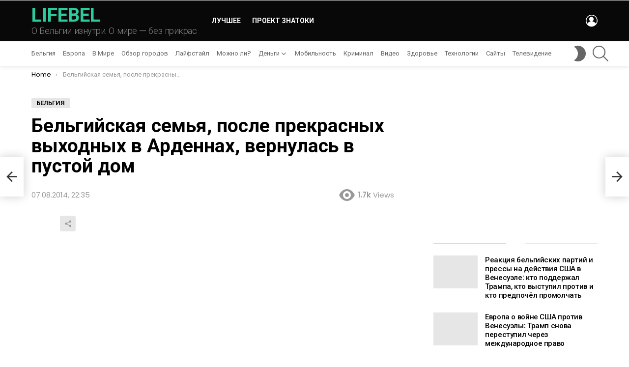

--- FILE ---
content_type: text/html; charset=UTF-8
request_url: https://lifebel.com/belgijskaya-semya-posle-prekrasnyx-vyxodnyx-v-ardennax-vernulas-v-pustoj-dom/
body_size: 26264
content:
<!DOCTYPE html>
<!--[if IE 8]>
<html class="no-js g1-off-outside lt-ie10 lt-ie9" id="ie8" lang="ru-RU" id="html" prefix="og: http://ogp.me/ns#"><![endif]-->
<!--[if IE 9]>
<html class="no-js g1-off-outside lt-ie10" id="ie9" lang="ru-RU" id="html" prefix="og: http://ogp.me/ns#"><![endif]-->
<!--[if !IE]><!-->
<html class="no-js g1-off-outside" lang="ru-RU" id="html" prefix="og: http://ogp.me/ns#"><!--<![endif]-->
<head>
<meta charset="UTF-8"/>
<link rel="profile" href="https://gmpg.org/xfn/11"/>
<link rel="pingback" href="https://lifebel.com/xmlrpc.php"/>
<meta name='robots' content='index, follow, max-image-preview:large, max-snippet:-1, max-video-preview:-1' />
<meta name="viewport" content="initial-scale=1.0, minimum-scale=1.0, height=device-height, width=device-width" />
<!-- Easy Social Share Buttons for WordPress v.10.8 https://socialsharingplugin.com -->
<meta property="og:image" content="https://lifebel.com/wp-content/uploads/2015/09/1404824419_ograblenie-v-belgii.jpg" />
<meta property="og:image:secure_url" content="https://lifebel.com/wp-content/uploads/2015/09/1404824419_ograblenie-v-belgii.jpg" />
<!-- / Easy Social Share Buttons for WordPress -->
<meta name="twitter:image" content="https://lifebel.com/wp-content/uploads/2015/09/1404824419_ograblenie-v-belgii.jpg" />
<!-- This site is optimized with the Yoast SEO plugin v26.6 - https://yoast.com/wordpress/plugins/seo/ -->
<title>Бельгийская семья, после прекрасных выходных в Арденнах, вернулась в пустой дом</title>
<link rel="canonical" href="https://lifebel.com/belgijskaya-semya-posle-prekrasnyx-vyxodnyx-v-ardennax-vernulas-v-pustoj-dom/" />
<meta property="og:locale" content="ru_RU" />
<meta property="og:type" content="article" />
<meta property="og:title" content="Бельгийская семья, после прекрасных выходных в Арденнах, вернулась в пустой дом" />
<meta property="og:description" content="Семья Van-Loon-Kin проживающая на улице Schoolstraat в городе Weelde (провинция Антверпен) в недоумении: воры разграбили весь дом, вплоть до одежды и обручального кольца. «Только мебель осталась на месте»,- говорит Marleen Van Loon-Kin. Преступники проникли в дом, предварительно разбив окно на первом этаже. После этого, они вынесли из дома все, что представляло хоть малейшую ценность. «Наши" />
<meta property="og:url" content="https://lifebel.com/belgijskaya-semya-posle-prekrasnyx-vyxodnyx-v-ardennax-vernulas-v-pustoj-dom/" />
<meta property="og:site_name" content="LIFEBEL" />
<meta property="article:published_time" content="2014-08-07T19:35:12+00:00" />
<meta property="article:modified_time" content="2015-09-28T19:35:54+00:00" />
<meta name="author" content="NEWSMAKER" />
<meta name="twitter:card" content="summary_large_image" />
<meta name="twitter:title" content="Бельгийская семья, после прекрасных выходных в Арденнах, вернулась в пустой дом" />
<meta name="twitter:description" content="Семья Van-Loon-Kin проживающая на улице Schoolstraat в городе Weelde (провинция Антверпен) в недоумении: воры разграбили весь дом, вплоть до одежды и обручального кольца. «Только мебель осталась на месте»,- говорит Marleen Van Loon-Kin. Преступники проникли в дом, предварительно разбив окно на первом этаже. После этого, они вынесли из дома все, что представляло хоть малейшую ценность. «Наши" />
<meta name="twitter:creator" content="@lifebelgium" />
<meta name="twitter:site" content="@lifebelgium" />
<meta name="twitter:label1" content="Написано автором" />
<meta name="twitter:data1" content="NEWSMAKER" />
<script type="application/ld+json" class="yoast-schema-graph">{"@context":"https://schema.org","@graph":[{"@type":"Article","@id":"https://lifebel.com/belgijskaya-semya-posle-prekrasnyx-vyxodnyx-v-ardennax-vernulas-v-pustoj-dom/#article","isPartOf":{"@id":"https://lifebel.com/belgijskaya-semya-posle-prekrasnyx-vyxodnyx-v-ardennax-vernulas-v-pustoj-dom/"},"author":{"name":"NEWSMAKER","@id":"https://lifebel.com/#/schema/person/79279c1c96eff7899c05967cbe84470b"},"headline":"Бельгийская семья, после прекрасных выходных в Арденнах, вернулась в пустой дом","datePublished":"2014-08-07T19:35:12+00:00","dateModified":"2015-09-28T19:35:54+00:00","mainEntityOfPage":{"@id":"https://lifebel.com/belgijskaya-semya-posle-prekrasnyx-vyxodnyx-v-ardennax-vernulas-v-pustoj-dom/"},"wordCount":84,"commentCount":0,"publisher":{"@id":"https://lifebel.com/#/schema/person/130971db3b1d79d5472ef47f4698e87f"},"image":{"@id":"https://lifebel.com/belgijskaya-semya-posle-prekrasnyx-vyxodnyx-v-ardennax-vernulas-v-pustoj-dom/#primaryimage"},"thumbnailUrl":"https://lifebel.com/wp-content/uploads/2015/09/1404824419_ograblenie-v-belgii.jpg","articleSection":["Бельгия"],"inLanguage":"ru-RU","potentialAction":[{"@type":"CommentAction","name":"Comment","target":["https://lifebel.com/belgijskaya-semya-posle-prekrasnyx-vyxodnyx-v-ardennax-vernulas-v-pustoj-dom/#respond"]}]},{"@type":"WebPage","@id":"https://lifebel.com/belgijskaya-semya-posle-prekrasnyx-vyxodnyx-v-ardennax-vernulas-v-pustoj-dom/","url":"https://lifebel.com/belgijskaya-semya-posle-prekrasnyx-vyxodnyx-v-ardennax-vernulas-v-pustoj-dom/","name":"Бельгийская семья, после прекрасных выходных в Арденнах, вернулась в пустой дом","isPartOf":{"@id":"https://lifebel.com/#website"},"primaryImageOfPage":{"@id":"https://lifebel.com/belgijskaya-semya-posle-prekrasnyx-vyxodnyx-v-ardennax-vernulas-v-pustoj-dom/#primaryimage"},"image":{"@id":"https://lifebel.com/belgijskaya-semya-posle-prekrasnyx-vyxodnyx-v-ardennax-vernulas-v-pustoj-dom/#primaryimage"},"thumbnailUrl":"https://lifebel.com/wp-content/uploads/2015/09/1404824419_ograblenie-v-belgii.jpg","datePublished":"2014-08-07T19:35:12+00:00","dateModified":"2015-09-28T19:35:54+00:00","breadcrumb":{"@id":"https://lifebel.com/belgijskaya-semya-posle-prekrasnyx-vyxodnyx-v-ardennax-vernulas-v-pustoj-dom/#breadcrumb"},"inLanguage":"ru-RU","potentialAction":[{"@type":"ReadAction","target":["https://lifebel.com/belgijskaya-semya-posle-prekrasnyx-vyxodnyx-v-ardennax-vernulas-v-pustoj-dom/"]}]},{"@type":"ImageObject","inLanguage":"ru-RU","@id":"https://lifebel.com/belgijskaya-semya-posle-prekrasnyx-vyxodnyx-v-ardennax-vernulas-v-pustoj-dom/#primaryimage","url":"https://lifebel.com/wp-content/uploads/2015/09/1404824419_ograblenie-v-belgii.jpg","contentUrl":"https://lifebel.com/wp-content/uploads/2015/09/1404824419_ograblenie-v-belgii.jpg","width":620,"height":420},{"@type":"BreadcrumbList","@id":"https://lifebel.com/belgijskaya-semya-posle-prekrasnyx-vyxodnyx-v-ardennax-vernulas-v-pustoj-dom/#breadcrumb","itemListElement":[{"@type":"ListItem","position":1,"name":"Главная страница","item":"https://lifebel.com/"},{"@type":"ListItem","position":2,"name":"Бельгийская семья, после прекрасных выходных в Арденнах, вернулась в пустой дом"}]},{"@type":"WebSite","@id":"https://lifebel.com/#website","url":"https://lifebel.com/","name":"LIFEBEL.com","description":"О Бельгии изнутри. О мире — без прикрас","publisher":{"@id":"https://lifebel.com/#/schema/person/130971db3b1d79d5472ef47f4698e87f"},"potentialAction":[{"@type":"SearchAction","target":{"@type":"EntryPoint","urlTemplate":"https://lifebel.com/?s={search_term_string}"},"query-input":{"@type":"PropertyValueSpecification","valueRequired":true,"valueName":"search_term_string"}}],"inLanguage":"ru-RU"},{"@type":["Person","Organization"],"@id":"https://lifebel.com/#/schema/person/130971db3b1d79d5472ef47f4698e87f","name":"LB","image":{"@type":"ImageObject","inLanguage":"ru-RU","@id":"https://lifebel.com/#/schema/person/image/","url":"https://lifebel.com/wp-content/uploads/2019/12/logoreg.png","contentUrl":"https://lifebel.com/wp-content/uploads/2019/12/logoreg.png","width":100,"height":100,"caption":"LB"},"logo":{"@id":"https://lifebel.com/#/schema/person/image/"},"sameAs":["http://lifebel.com"]},{"@type":"Person","@id":"https://lifebel.com/#/schema/person/79279c1c96eff7899c05967cbe84470b","name":"NEWSMAKER"}]}</script>
<!-- / Yoast SEO plugin. -->
<link rel='dns-prefetch' href='//fonts.googleapis.com' />
<link rel='preconnect' href='https://fonts.gstatic.com' />
<link rel="alternate" type="application/rss+xml" title="LIFEBEL &raquo; Лента" href="https://lifebel.com/feed/" />
<link rel="alternate" type="application/rss+xml" title="LIFEBEL &raquo; Лента комментариев" href="https://lifebel.com/comments/feed/" />
<script type="text/javascript" id="wpp-js" src="https://lifebel.com/wp-content/plugins/wordpress-popular-posts/assets/js/wpp.min.js?ver=7.3.6" data-sampling="0" data-sampling-rate="100" data-api-url="https://lifebel.com/wp-json/wordpress-popular-posts" data-post-id="3029" data-token="67b14795a0" data-lang="0" data-debug="0"></script>
<link rel="alternate" type="application/rss+xml" title="LIFEBEL &raquo; Лента комментариев к &laquo;Бельгийская семья, после прекрасных выходных в Арденнах, вернулась в пустой дом&raquo;" href="https://lifebel.com/belgijskaya-semya-posle-prekrasnyx-vyxodnyx-v-ardennax-vernulas-v-pustoj-dom/feed/" />
<link rel="alternate" title="oEmbed (JSON)" type="application/json+oembed" href="https://lifebel.com/wp-json/oembed/1.0/embed?url=https%3A%2F%2Flifebel.com%2Fbelgijskaya-semya-posle-prekrasnyx-vyxodnyx-v-ardennax-vernulas-v-pustoj-dom%2F" />
<link rel="alternate" title="oEmbed (XML)" type="text/xml+oembed" href="https://lifebel.com/wp-json/oembed/1.0/embed?url=https%3A%2F%2Flifebel.com%2Fbelgijskaya-semya-posle-prekrasnyx-vyxodnyx-v-ardennax-vernulas-v-pustoj-dom%2F&#038;format=xml" />
<style id='wp-img-auto-sizes-contain-inline-css' type='text/css'>
img:is([sizes=auto i],[sizes^="auto," i]){contain-intrinsic-size:3000px 1500px}
/*# sourceURL=wp-img-auto-sizes-contain-inline-css */
</style>
<style id='classic-theme-styles-inline-css' type='text/css'>
/*! This file is auto-generated */
.wp-block-button__link{color:#fff;background-color:#32373c;border-radius:9999px;box-shadow:none;text-decoration:none;padding:calc(.667em + 2px) calc(1.333em + 2px);font-size:1.125em}.wp-block-file__button{background:#32373c;color:#fff;text-decoration:none}
/*# sourceURL=/wp-includes/css/classic-themes.min.css */
</style>
<!-- <link rel='stylesheet' id='mace-lazy-load-youtube-css' href='https://lifebel.com/wp-content/plugins/media-ace/includes/lazy-load/assets/css/youtube.min.css?ver=1.4.13' type='text/css' media='all' /> -->
<!-- <link rel='stylesheet' id='mace-gallery-css' href='https://lifebel.com/wp-content/plugins/media-ace/includes/gallery/css/gallery.min.css?ver=6.9' type='text/css' media='all' /> -->
<!-- <link rel='stylesheet' id='wordpress-popular-posts-css-css' href='https://lifebel.com/wp-content/plugins/wordpress-popular-posts/assets/css/wpp.css?ver=7.3.6' type='text/css' media='all' /> -->
<!-- <link rel='stylesheet' id='g1-main-css' href='https://lifebel.com/wp-content/themes/bimber/css/9.2.5/styles/original/all-light.min.css?ver=9.2.5' type='text/css' media='all' /> -->
<!-- <link rel='stylesheet' id='bimber-single-css' href='https://lifebel.com/wp-content/themes/bimber/css/9.2.5/styles/original/single-light.min.css?ver=9.2.5' type='text/css' media='all' /> -->
<!-- <link rel='stylesheet' id='bimber-comments-css' href='https://lifebel.com/wp-content/themes/bimber/css/9.2.5/styles/original/comments-light.min.css?ver=9.2.5' type='text/css' media='all' /> -->
<link rel="stylesheet" type="text/css" href="//lifebel.com/wp-content/cache/wpfc-minified/qx3pxxwo/4hwql.css" media="all"/>
<link rel='stylesheet' id='bimber-google-fonts-css' href='//fonts.googleapis.com/css?family=Roboto%3A400%2C300%2C500%2C600%2C700%2C900%7CPoppins%3A400%2C300%2C500%2C600%2C700&#038;subset=latin%2Ccyrillic%2Ccyrillic-ext&#038;display=swap&#038;ver=9.2.5' type='text/css' media='all' />
<!-- <link rel='stylesheet' id='bimber-dynamic-style-css' href='https://lifebel.com/wp-content/uploads/dynamic-style-1750869746.css' type='text/css' media='all' /> -->
<!-- <link rel='stylesheet' id='arve-css' href='https://lifebel.com/wp-content/plugins/advanced-responsive-video-embedder/build/main.css?ver=10.8.1' type='text/css' media='all' /> -->
<!-- <link rel='stylesheet' id='click2tweet-css-css' href='https://lifebel.com/wp-content/plugins/easy-social-share-buttons3/assets/modules/click-to-tweet.min.css?ver=10.8' type='text/css' media='all' /> -->
<!-- <link rel='stylesheet' id='easy-social-share-buttons-css' href='https://lifebel.com/wp-content/plugins/easy-social-share-buttons3/assets/css/easy-social-share-buttons.min.css?ver=10.8' type='text/css' media='all' /> -->
<link rel="stylesheet" type="text/css" href="//lifebel.com/wp-content/cache/wpfc-minified/qxrsxe7k/4hwql.css" media="all"/>
<style id='easy-social-share-buttons-inline-css' type='text/css'>
.essb_links .essb_link_mastodon { --essb-network: #6364ff;}.essb_displayed_sidebar{left:5px!important;}.essb_displayed_sidebar_right{right:5px!important;}.essb_topbar .essb_topbar_inner{max-width:1152px;margin:0 auto;padding-left:0;padding-right:0;}.essb_topbar{margin-top:-200px;}@media (max-width: 768px){.essb_links.essb_displayed_sidebar, .essb_links.essb_displayed_sidebar_right, .essb_links.essb_displayed_postfloat{display:none;}.essb_links{display:none;}.essb-mobile-sharebar, .essb-mobile-sharepoint, .essb-mobile-sharebottom, .essb-mobile-sharebottom .essb_links, .essb-mobile-sharebar-window .essb_links, .essb-mobile-sharepoint .essb_links{display:block;}.essb-mobile-sharebar .essb_native_buttons, .essb-mobile-sharepoint .essb_native_buttons, .essb-mobile-sharebottom .essb_native_buttons, .essb-mobile-sharebottom .essb_native_item, .essb-mobile-sharebar-window .essb_native_item, .essb-mobile-sharepoint .essb_native_item{display:none;}}@media (min-width: 768px){.essb-mobile-sharebar, .essb-mobile-sharepoint, .essb-mobile-sharebottom{display:none;}}
/*# sourceURL=easy-social-share-buttons-inline-css */
</style>
<!-- <link rel='stylesheet' id='bimber-essb-css' href='https://lifebel.com/wp-content/themes/bimber/css/9.2.5/styles/original/essb-light.min.css?ver=9.2.5' type='text/css' media='all' /> -->
<!-- <link rel='stylesheet' id='bimber-mashshare-css' href='https://lifebel.com/wp-content/themes/bimber/css/9.2.5/styles/original/mashshare-light.min.css?ver=9.2.5' type='text/css' media='all' /> -->
<link rel="stylesheet" type="text/css" href="//lifebel.com/wp-content/cache/wpfc-minified/dieybjvo/4hwql.css" media="all"/>
<script src='//lifebel.com/wp-content/cache/wpfc-minified/sbmf3g5/4hwql.js' type="text/javascript"></script>
<!-- <script type="text/javascript" src="https://lifebel.com/wp-includes/js/jquery/jquery.min.js?ver=3.7.1" id="jquery-core-js"></script> -->
<!-- <script type="text/javascript" src="https://lifebel.com/wp-includes/js/jquery/jquery-migrate.min.js?ver=3.4.1" id="jquery-migrate-js"></script> -->
<!-- <script type="text/javascript" src="https://lifebel.com/wp-content/themes/bimber/js/modernizr/modernizr-custom.min.js?ver=3.3.0" id="modernizr-js"></script> -->
<script id="essb-inline-js"></script><link rel="https://api.w.org/" href="https://lifebel.com/wp-json/" /><link rel="alternate" title="JSON" type="application/json" href="https://lifebel.com/wp-json/wp/v2/posts/3029" /><link rel="EditURI" type="application/rsd+xml" title="RSD" href="https://lifebel.com/xmlrpc.php?rsd" />
<link rel='shortlink' href='https://lifebel.com/?p=3029' />
<style>a.cld-like-dislike-trigger {color: #1e73be;}span.cld-count-wrap {color: #686868;}</style>	<style>
.lazyload, .lazyloading {
opacity: 0;
}
.lazyloaded {
opacity: 1;
}
.lazyload,
.lazyloading,
.lazyloaded {
transition: opacity 0.175s ease-in-out;
}
iframe.lazyloading {
opacity: 1;
transition: opacity 0.375s ease-in-out;
background: #f2f2f2 no-repeat center;
}
iframe.lazyloaded {
opacity: 1;
}
</style>
<style id="wpp-loading-animation-styles">@-webkit-keyframes bgslide{from{background-position-x:0}to{background-position-x:-200%}}@keyframes bgslide{from{background-position-x:0}to{background-position-x:-200%}}.wpp-widget-block-placeholder,.wpp-shortcode-placeholder{margin:0 auto;width:60px;height:3px;background:#dd3737;background:linear-gradient(90deg,#dd3737 0%,#571313 10%,#dd3737 100%);background-size:200% auto;border-radius:3px;-webkit-animation:bgslide 1s infinite linear;animation:bgslide 1s infinite linear}</style>
<style>
@font-face {
font-family: "bimber";
src:url("https://lifebel.com/wp-content/themes/bimber/css/9.2.5/bimber/fonts/bimber.eot");
src:url("https://lifebel.com/wp-content/themes/bimber/css/9.2.5/bimber/fonts/bimber.eot?#iefix") format("embedded-opentype"),
url("https://lifebel.com/wp-content/themes/bimber/css/9.2.5/bimber/fonts/bimber.woff") format("woff"),
url("https://lifebel.com/wp-content/themes/bimber/css/9.2.5/bimber/fonts/bimber.ttf") format("truetype"),
url("https://lifebel.com/wp-content/themes/bimber/css/9.2.5/bimber/fonts/bimber.svg#bimber") format("svg");
font-weight: normal;
font-style: normal;
font-display: block;
}
</style>
<script async src="https://pagead2.googlesyndication.com/pagead/js/adsbygoogle.js?client=ca-pub-9294098291119961"  crossorigin="anonymous"></script>
<script type="text/javascript">var essb_settings = {"ajax_url":"https:\/\/lifebel.com\/wp-admin\/admin-ajax.php","essb3_nonce":"c11d3fb694","essb3_plugin_url":"https:\/\/lifebel.com\/wp-content\/plugins\/easy-social-share-buttons3","essb3_stats":false,"essb3_ga":false,"essb3_ga_ntg":false,"blog_url":"https:\/\/lifebel.com\/","post_id":"3029"};</script><link rel="icon" href="https://lifebel.com/wp-content/uploads/2025/01/cropped-android-chrome-192x192-1-32x32.png" sizes="32x32" />
<link rel="icon" href="https://lifebel.com/wp-content/uploads/2025/01/cropped-android-chrome-192x192-1-192x192.png" sizes="192x192" />
<link rel="apple-touch-icon" href="https://lifebel.com/wp-content/uploads/2025/01/cropped-android-chrome-192x192-1-180x180.png" />
<meta name="msapplication-TileImage" content="https://lifebel.com/wp-content/uploads/2025/01/cropped-android-chrome-192x192-1-270x270.png" />
<meta name="g1:switch-skin-css" content="https://lifebel.com/wp-content/themes/bimber/css/9.2.5/styles/mode-dark.min.css" />	<script>if("undefined"!=typeof localStorage){var skinItemId=document.getElementsByName("g1:skin-item-id");skinItemId=skinItemId.length>0?skinItemId[0].getAttribute("content"):"g1_skin",window.g1SwitchSkin=function(e,t){if(e){var n=document.getElementById("g1-switch-skin-css");if(n){n.parentNode.removeChild(n),document.documentElement.classList.remove("g1-skinmode");try{localStorage.removeItem(skinItemId)}catch(e){}}else{t?document.write('<link id="g1-switch-skin-css" rel="stylesheet" type="text/css" media="all" href="'+document.getElementsByName("g1:switch-skin-css")[0].getAttribute("content")+'" />'):((n=document.createElement("link")).id="g1-switch-skin-css",n.href=document.getElementsByName("g1:switch-skin-css")[0].getAttribute("content"),n.rel="stylesheet",n.media="all",document.head.appendChild(n)),document.documentElement.classList.add("g1-skinmode");try{localStorage.setItem(skinItemId,e)}catch(e){}}}};try{var mode=localStorage.getItem(skinItemId);window.g1SwitchSkin(mode,!0)}catch(e){}}</script>
<script>if("undefined"!=typeof localStorage){var nsfwItemId=document.getElementsByName("g1:nsfw-item-id");nsfwItemId=nsfwItemId.length>0?nsfwItemId[0].getAttribute("content"):"g1_nsfw_off",window.g1SwitchNSFW=function(e){e?(localStorage.setItem(nsfwItemId,1),document.documentElement.classList.add("g1-nsfw-off")):(localStorage.removeItem(nsfwItemId),document.documentElement.classList.remove("g1-nsfw-off"))};try{var nsfwmode=localStorage.getItem(nsfwItemId);window.g1SwitchNSFW(nsfwmode)}catch(e){}}</script>
<style type="text/css" id="wp-custom-css">
/*User Online*/
div#visitor-maps {
font-size: 18px;
color: #c3c0c0;
}
div#visitor-maps div>span {
display: none;
}
#visitor-maps h3 {
display: none;
}
/*Скрыл блок рекламы Woocommerce*/
.g1-message-inner {
display: none;
}
/*hide some text in comments form*/
span.required-field-message {
display: none;
}		</style>
<style id="sccss">/* Введите сюда Ваш CSS код */
/*тв онлайн*/
.alignleft {
max-width: 100%;
}
/*вход на сайт*/
.snax-login-tab .g1-delta span::after {
content: " user / user123";
}
/*Этот пост был создан*/
p.snax-post-origin {
font-size: 0.8em;
background: beige;
padding: 0px 10px;
}
/* User Online* — временно выключен */
div#visitor-maps {
font-size: 18px;
}
#visitor-maps div>span {
display: none;
}
#visitor-maps h3 {
display: none;
}
aside#visitor-maps {
text-align: center;
font-size: 20px;
padding-bottom: 15px;
margin-bottom: 16px;
color: #7b7a7a;
margin-right: 17px;
border: 1px solid #ddd;
width: 100%;
}
h2.g1-delta.g1-delta-2nd.widgettitle span {
display: none;
}
/*Выделение желтым последнего комментария*/
ul#recentcomments li:first-child {
background: #fbff0029;
}
figure {
padding-right: 20px;
}
/*Заголовок */
.g1-alpha, h1, .g1-mega, h2,h3,h4,h5,h6,blockquote {
font-family: Roboto,sans-serif;
}
li.g1-collection-item.g1-injected-unit {
display: none;
}
/*Spacing letter*/
.g1-alpha, h1, .g1-mega, h2, h3, h4, h5, h6, blockquote {
letter-spacing: normal;
}
</style><style id='global-styles-inline-css' type='text/css'>
:root{--wp--preset--aspect-ratio--square: 1;--wp--preset--aspect-ratio--4-3: 4/3;--wp--preset--aspect-ratio--3-4: 3/4;--wp--preset--aspect-ratio--3-2: 3/2;--wp--preset--aspect-ratio--2-3: 2/3;--wp--preset--aspect-ratio--16-9: 16/9;--wp--preset--aspect-ratio--9-16: 9/16;--wp--preset--color--black: #000000;--wp--preset--color--cyan-bluish-gray: #abb8c3;--wp--preset--color--white: #ffffff;--wp--preset--color--pale-pink: #f78da7;--wp--preset--color--vivid-red: #cf2e2e;--wp--preset--color--luminous-vivid-orange: #ff6900;--wp--preset--color--luminous-vivid-amber: #fcb900;--wp--preset--color--light-green-cyan: #7bdcb5;--wp--preset--color--vivid-green-cyan: #00d084;--wp--preset--color--pale-cyan-blue: #8ed1fc;--wp--preset--color--vivid-cyan-blue: #0693e3;--wp--preset--color--vivid-purple: #9b51e0;--wp--preset--gradient--vivid-cyan-blue-to-vivid-purple: linear-gradient(135deg,rgb(6,147,227) 0%,rgb(155,81,224) 100%);--wp--preset--gradient--light-green-cyan-to-vivid-green-cyan: linear-gradient(135deg,rgb(122,220,180) 0%,rgb(0,208,130) 100%);--wp--preset--gradient--luminous-vivid-amber-to-luminous-vivid-orange: linear-gradient(135deg,rgb(252,185,0) 0%,rgb(255,105,0) 100%);--wp--preset--gradient--luminous-vivid-orange-to-vivid-red: linear-gradient(135deg,rgb(255,105,0) 0%,rgb(207,46,46) 100%);--wp--preset--gradient--very-light-gray-to-cyan-bluish-gray: linear-gradient(135deg,rgb(238,238,238) 0%,rgb(169,184,195) 100%);--wp--preset--gradient--cool-to-warm-spectrum: linear-gradient(135deg,rgb(74,234,220) 0%,rgb(151,120,209) 20%,rgb(207,42,186) 40%,rgb(238,44,130) 60%,rgb(251,105,98) 80%,rgb(254,248,76) 100%);--wp--preset--gradient--blush-light-purple: linear-gradient(135deg,rgb(255,206,236) 0%,rgb(152,150,240) 100%);--wp--preset--gradient--blush-bordeaux: linear-gradient(135deg,rgb(254,205,165) 0%,rgb(254,45,45) 50%,rgb(107,0,62) 100%);--wp--preset--gradient--luminous-dusk: linear-gradient(135deg,rgb(255,203,112) 0%,rgb(199,81,192) 50%,rgb(65,88,208) 100%);--wp--preset--gradient--pale-ocean: linear-gradient(135deg,rgb(255,245,203) 0%,rgb(182,227,212) 50%,rgb(51,167,181) 100%);--wp--preset--gradient--electric-grass: linear-gradient(135deg,rgb(202,248,128) 0%,rgb(113,206,126) 100%);--wp--preset--gradient--midnight: linear-gradient(135deg,rgb(2,3,129) 0%,rgb(40,116,252) 100%);--wp--preset--font-size--small: 13px;--wp--preset--font-size--medium: 20px;--wp--preset--font-size--large: 36px;--wp--preset--font-size--x-large: 42px;--wp--preset--spacing--20: 0.44rem;--wp--preset--spacing--30: 0.67rem;--wp--preset--spacing--40: 1rem;--wp--preset--spacing--50: 1.5rem;--wp--preset--spacing--60: 2.25rem;--wp--preset--spacing--70: 3.38rem;--wp--preset--spacing--80: 5.06rem;--wp--preset--shadow--natural: 6px 6px 9px rgba(0, 0, 0, 0.2);--wp--preset--shadow--deep: 12px 12px 50px rgba(0, 0, 0, 0.4);--wp--preset--shadow--sharp: 6px 6px 0px rgba(0, 0, 0, 0.2);--wp--preset--shadow--outlined: 6px 6px 0px -3px rgb(255, 255, 255), 6px 6px rgb(0, 0, 0);--wp--preset--shadow--crisp: 6px 6px 0px rgb(0, 0, 0);}:where(.is-layout-flex){gap: 0.5em;}:where(.is-layout-grid){gap: 0.5em;}body .is-layout-flex{display: flex;}.is-layout-flex{flex-wrap: wrap;align-items: center;}.is-layout-flex > :is(*, div){margin: 0;}body .is-layout-grid{display: grid;}.is-layout-grid > :is(*, div){margin: 0;}:where(.wp-block-columns.is-layout-flex){gap: 2em;}:where(.wp-block-columns.is-layout-grid){gap: 2em;}:where(.wp-block-post-template.is-layout-flex){gap: 1.25em;}:where(.wp-block-post-template.is-layout-grid){gap: 1.25em;}.has-black-color{color: var(--wp--preset--color--black) !important;}.has-cyan-bluish-gray-color{color: var(--wp--preset--color--cyan-bluish-gray) !important;}.has-white-color{color: var(--wp--preset--color--white) !important;}.has-pale-pink-color{color: var(--wp--preset--color--pale-pink) !important;}.has-vivid-red-color{color: var(--wp--preset--color--vivid-red) !important;}.has-luminous-vivid-orange-color{color: var(--wp--preset--color--luminous-vivid-orange) !important;}.has-luminous-vivid-amber-color{color: var(--wp--preset--color--luminous-vivid-amber) !important;}.has-light-green-cyan-color{color: var(--wp--preset--color--light-green-cyan) !important;}.has-vivid-green-cyan-color{color: var(--wp--preset--color--vivid-green-cyan) !important;}.has-pale-cyan-blue-color{color: var(--wp--preset--color--pale-cyan-blue) !important;}.has-vivid-cyan-blue-color{color: var(--wp--preset--color--vivid-cyan-blue) !important;}.has-vivid-purple-color{color: var(--wp--preset--color--vivid-purple) !important;}.has-black-background-color{background-color: var(--wp--preset--color--black) !important;}.has-cyan-bluish-gray-background-color{background-color: var(--wp--preset--color--cyan-bluish-gray) !important;}.has-white-background-color{background-color: var(--wp--preset--color--white) !important;}.has-pale-pink-background-color{background-color: var(--wp--preset--color--pale-pink) !important;}.has-vivid-red-background-color{background-color: var(--wp--preset--color--vivid-red) !important;}.has-luminous-vivid-orange-background-color{background-color: var(--wp--preset--color--luminous-vivid-orange) !important;}.has-luminous-vivid-amber-background-color{background-color: var(--wp--preset--color--luminous-vivid-amber) !important;}.has-light-green-cyan-background-color{background-color: var(--wp--preset--color--light-green-cyan) !important;}.has-vivid-green-cyan-background-color{background-color: var(--wp--preset--color--vivid-green-cyan) !important;}.has-pale-cyan-blue-background-color{background-color: var(--wp--preset--color--pale-cyan-blue) !important;}.has-vivid-cyan-blue-background-color{background-color: var(--wp--preset--color--vivid-cyan-blue) !important;}.has-vivid-purple-background-color{background-color: var(--wp--preset--color--vivid-purple) !important;}.has-black-border-color{border-color: var(--wp--preset--color--black) !important;}.has-cyan-bluish-gray-border-color{border-color: var(--wp--preset--color--cyan-bluish-gray) !important;}.has-white-border-color{border-color: var(--wp--preset--color--white) !important;}.has-pale-pink-border-color{border-color: var(--wp--preset--color--pale-pink) !important;}.has-vivid-red-border-color{border-color: var(--wp--preset--color--vivid-red) !important;}.has-luminous-vivid-orange-border-color{border-color: var(--wp--preset--color--luminous-vivid-orange) !important;}.has-luminous-vivid-amber-border-color{border-color: var(--wp--preset--color--luminous-vivid-amber) !important;}.has-light-green-cyan-border-color{border-color: var(--wp--preset--color--light-green-cyan) !important;}.has-vivid-green-cyan-border-color{border-color: var(--wp--preset--color--vivid-green-cyan) !important;}.has-pale-cyan-blue-border-color{border-color: var(--wp--preset--color--pale-cyan-blue) !important;}.has-vivid-cyan-blue-border-color{border-color: var(--wp--preset--color--vivid-cyan-blue) !important;}.has-vivid-purple-border-color{border-color: var(--wp--preset--color--vivid-purple) !important;}.has-vivid-cyan-blue-to-vivid-purple-gradient-background{background: var(--wp--preset--gradient--vivid-cyan-blue-to-vivid-purple) !important;}.has-light-green-cyan-to-vivid-green-cyan-gradient-background{background: var(--wp--preset--gradient--light-green-cyan-to-vivid-green-cyan) !important;}.has-luminous-vivid-amber-to-luminous-vivid-orange-gradient-background{background: var(--wp--preset--gradient--luminous-vivid-amber-to-luminous-vivid-orange) !important;}.has-luminous-vivid-orange-to-vivid-red-gradient-background{background: var(--wp--preset--gradient--luminous-vivid-orange-to-vivid-red) !important;}.has-very-light-gray-to-cyan-bluish-gray-gradient-background{background: var(--wp--preset--gradient--very-light-gray-to-cyan-bluish-gray) !important;}.has-cool-to-warm-spectrum-gradient-background{background: var(--wp--preset--gradient--cool-to-warm-spectrum) !important;}.has-blush-light-purple-gradient-background{background: var(--wp--preset--gradient--blush-light-purple) !important;}.has-blush-bordeaux-gradient-background{background: var(--wp--preset--gradient--blush-bordeaux) !important;}.has-luminous-dusk-gradient-background{background: var(--wp--preset--gradient--luminous-dusk) !important;}.has-pale-ocean-gradient-background{background: var(--wp--preset--gradient--pale-ocean) !important;}.has-electric-grass-gradient-background{background: var(--wp--preset--gradient--electric-grass) !important;}.has-midnight-gradient-background{background: var(--wp--preset--gradient--midnight) !important;}.has-small-font-size{font-size: var(--wp--preset--font-size--small) !important;}.has-medium-font-size{font-size: var(--wp--preset--font-size--medium) !important;}.has-large-font-size{font-size: var(--wp--preset--font-size--large) !important;}.has-x-large-font-size{font-size: var(--wp--preset--font-size--x-large) !important;}
/*# sourceURL=global-styles-inline-css */
</style>
<!-- <link rel='stylesheet' id='cld-font-awesome-css' href='https://lifebel.com/wp-content/plugins/comments-like-dislike/css/fontawesome/css/all.min.css?ver=1.2.4' type='text/css' media='all' /> -->
<!-- <link rel='stylesheet' id='cld-frontend-css' href='https://lifebel.com/wp-content/plugins/comments-like-dislike/css/cld-frontend.css?ver=1.2.4' type='text/css' media='all' /> -->
<link rel="stylesheet" type="text/css" href="//lifebel.com/wp-content/cache/wpfc-minified/jqg9xgr9/4hwql.css" media="all"/>
</head>
<body class="wp-singular post-template-default single single-post postid-3029 single-format-standard wp-embed-responsive wp-theme-bimber g1-layout-stretched g1-hoverable g1-sidebar-normal essb-10.8" itemscope="" itemtype="http://schema.org/WebPage" >
<div class="g1-body-inner">
<div id="page">
<div class="g1-row g1-row-layout-page g1-hb-row g1-hb-row-normal g1-hb-row-a g1-hb-row-1 g1-hb-boxed g1-hb-sticky-off g1-hb-shadow-off">
<div class="g1-row-inner">
<div class="g1-column g1-dropable">
<div class="g1-bin-1 g1-bin-grow-off">
<div class="g1-bin g1-bin-align-left">
</div>
</div>
<div class="g1-bin-2 g1-bin-grow-off">
<div class="g1-bin g1-bin-align-center">
</div>
</div>
<div class="g1-bin-3 g1-bin-grow-off">
<div class="g1-bin g1-bin-align-right">
</div>
</div>
</div>
</div>
<div class="g1-row-background"></div>
</div>
<div class="g1-row g1-row-layout-page g1-hb-row g1-hb-row-normal g1-hb-row-b g1-hb-row-2 g1-hb-boxed g1-hb-sticky-off g1-hb-shadow-off">
<div class="g1-row-inner">
<div class="g1-column g1-dropable">
<div class="g1-bin-1 g1-bin-grow-off">
<div class="g1-bin g1-bin-align-left">
<div class="g1-id g1-id-desktop">
<p class="g1-mega g1-mega-1st site-title">
<a class=""
href="https://lifebel.com/" rel="home">
LIFEBEL							</a>
</p>
<script>
try {
if ( localStorage.getItem(skinItemId ) ) {
var _g1;
_g1 = document.getElementById('g1-logo-inverted-img');
_g1.classList.remove('lazyload');
_g1.setAttribute('src', _g1.getAttribute('data-src') );
_g1 = document.getElementById('g1-logo-inverted-source');
_g1.setAttribute('srcset', _g1.getAttribute('data-srcset'));
}
} catch(e) {}
</script>
<p class="g1-delta g1-delta-3rd site-description">О Бельгии изнутри. О мире — без прикрас</p>
</div>																	<!-- BEGIN .g1-primary-nav -->
<nav id="g1-primary-nav" class="g1-primary-nav"><ul id="g1-primary-nav-menu" class="g1-primary-nav-menu g1-menu-h"><li id="menu-item-20791" class="menu-item menu-item-type-post_type menu-item-object-page menu-item-g1-standard menu-item-20791"><a href="https://lifebel.com/popular/" title="						">Лучшее</a></li>
<li id="menu-item-18871" class="menu-item menu-item-type-custom menu-item-object-custom menu-item-g1-standard menu-item-18871"><a href="https://znatoki.be/">Проект Знатоки</a></li>
</ul></nav><!-- END .g1-primary-nav -->
</div>
</div>
<div class="g1-bin-2 g1-bin-grow-off">
<div class="g1-bin g1-bin-align-left">
</div>
</div>
<div class="g1-bin-3 g1-bin-grow-off">
<div class="g1-bin g1-bin-align-right">
<nav class="g1-drop g1-drop-with-anim g1-drop-before g1-drop-the-user  g1-drop-m g1-drop-icon ">
<a class="g1-drop-toggle snax-login-required" href="https://lifebel.com/wp-login.php">
<span class="g1-drop-toggle-icon"></span><span class="g1-drop-toggle-text">Login</span>
<span class="g1-drop-toggle-arrow"></span>
</a>
</nav>
</div>
</div>
</div>
</div>
<div class="g1-row-background"></div>
</div>
<div class="g1-sticky-top-wrapper g1-hb-row-3">
<div class="g1-row g1-row-layout-page g1-hb-row g1-hb-row-normal g1-hb-row-c g1-hb-row-3 g1-hb-boxed g1-hb-sticky-on g1-hb-shadow-on">
<div class="g1-row-inner">
<div class="g1-column g1-dropable">
<div class="g1-bin-1 g1-bin-grow-off">
<div class="g1-bin g1-bin-align-left">
<!-- BEGIN .g1-secondary-nav -->
<nav id="g1-secondary-nav" class="g1-secondary-nav"><ul id="g1-secondary-nav-menu" class="g1-secondary-nav-menu g1-menu-h"><li id="menu-item-18755" class="menu-item menu-item-type-taxonomy menu-item-object-category current-post-ancestor current-menu-parent current-post-parent menu-item-g1-standard menu-item-18755"><a href="https://lifebel.com/category/belgium/">Бельгия</a></li>
<li id="menu-item-18756" class="menu-item menu-item-type-taxonomy menu-item-object-category menu-item-g1-standard menu-item-18756"><a href="https://lifebel.com/category/europe/">Европа</a></li>
<li id="menu-item-18759" class="menu-item menu-item-type-taxonomy menu-item-object-category menu-item-g1-standard menu-item-18759"><a href="https://lifebel.com/category/v-mire/">В Мире</a></li>
<li id="menu-item-18761" class="menu-item menu-item-type-taxonomy menu-item-object-category menu-item-g1-standard menu-item-18761"><a href="https://lifebel.com/category/obzor-gorodov/">Обзор городов</a></li>
<li id="menu-item-24446" class="menu-item menu-item-type-taxonomy menu-item-object-category menu-item-g1-standard menu-item-24446"><a href="https://lifebel.com/category/lajfstajl/">Лайфстайл</a></li>
<li id="menu-item-25069" class="menu-item menu-item-type-taxonomy menu-item-object-category menu-item-g1-standard menu-item-25069"><a href="https://lifebel.com/category/allowed-or-not/">Можно ли?</a></li>
<li id="menu-item-18758" class="menu-item menu-item-type-taxonomy menu-item-object-category menu-item-has-children menu-item-g1-standard menu-item-18758 menu-item-g1-standard"><a href="https://lifebel.com/category/ceny/">Деньги</a>
<ul class="sub-menu">
<li id="menu-item-18763" class="menu-item menu-item-type-taxonomy menu-item-object-category menu-item-18763"><a href="https://lifebel.com/category/zarplata/">Зарплата</a></li>
</ul>
</li>
<li id="menu-item-24343" class="menu-item menu-item-type-taxonomy menu-item-object-category menu-item-g1-standard menu-item-24343"><a href="https://lifebel.com/category/mobility/">Мобильность</a></li>
<li id="menu-item-23653" class="menu-item menu-item-type-taxonomy menu-item-object-category menu-item-g1-standard menu-item-23653"><a href="https://lifebel.com/category/kriminal/">Криминал</a></li>
<li id="menu-item-18757" class="menu-item menu-item-type-taxonomy menu-item-object-category menu-item-g1-standard menu-item-18757"><a href="https://lifebel.com/category/video/">Видео</a></li>
<li id="menu-item-18760" class="menu-item menu-item-type-taxonomy menu-item-object-category menu-item-g1-standard menu-item-18760"><a href="https://lifebel.com/category/zdorove/">Здоровье</a></li>
<li id="menu-item-18762" class="menu-item menu-item-type-taxonomy menu-item-object-category menu-item-g1-standard menu-item-18762"><a href="https://lifebel.com/category/texnologiya/">Технологии</a></li>
<li id="menu-item-18764" class="menu-item menu-item-type-taxonomy menu-item-object-category menu-item-g1-standard menu-item-18764"><a href="https://lifebel.com/category/sites/">Сайты</a></li>
<li id="menu-item-18890" class="menu-item menu-item-type-post_type menu-item-object-page menu-item-g1-standard menu-item-18890"><a href="https://lifebel.com/tv-belgium-online/">Телевидение</a></li>
</ul></nav><!-- END .g1-secondary-nav -->
</div>
</div>
<div class="g1-bin-2 g1-bin-grow-off">
<div class="g1-bin g1-bin-align-center">
</div>
</div>
<div class="g1-bin-3 g1-bin-grow-off">
<div class="g1-bin g1-bin-align-right">
<div class="g1-drop g1-drop-nojs g1-drop-with-anim g1-drop-before g1-drop-the-skin g1-drop-the-skin-light g1-drop-l g1-drop-icon">
<button class="g1-button-none g1-drop-toggle">
<span class="g1-drop-toggle-icon"></span><span class="g1-drop-toggle-text">Switch skin</span>
<span class="g1-drop-toggle-arrow"></span>
</button>
</div>
<div class="g1-drop g1-drop-with-anim g1-drop-before g1-drop-the-search  g1-drop-l g1-drop-icon ">
<a class="g1-drop-toggle" href="https://lifebel.com/?s=">
<span class="g1-drop-toggle-icon"></span><span class="g1-drop-toggle-text">Поиск</span>
<span class="g1-drop-toggle-arrow"></span>
</a>
<div class="g1-drop-content">
<div role="search" class="search-form-wrapper">
<form method="get"
class="g1-searchform-tpl-default g1-searchform-ajax search-form"
action="https://lifebel.com/">
<label>
<span class="screen-reader-text">Поиск для: </span>
<input type="search" class="search-field"
placeholder="Search &hellip;"
value="" name="s"
title="Поиск для: " />
</label>
<button class="search-submit">Поиск</button>
</form>
<div class="g1-searches g1-searches-ajax"></div>
</div>
</div>
</div>
</div>
</div>
</div>
</div>
<div class="g1-row-background"></div>
</div>
</div>
<div class="g1-row g1-row-layout-page g1-hb-row g1-hb-row-mobile g1-hb-row-a g1-hb-row-1 g1-hb-boxed g1-hb-sticky-off g1-hb-shadow-off">
<div class="g1-row-inner">
<div class="g1-column g1-dropable">
<div class="g1-bin-1 g1-bin-grow-off">
<div class="g1-bin g1-bin-align-left">
</div>
</div>
<div class="g1-bin-2 g1-bin-grow-on">
<div class="g1-bin g1-bin-align-center">
</div>
</div>
<div class="g1-bin-3 g1-bin-grow-off">
<div class="g1-bin g1-bin-align-right">
</div>
</div>
</div>
</div>
<div class="g1-row-background"></div>
</div>
<div class="g1-row g1-row-layout-page g1-hb-row g1-hb-row-mobile g1-hb-row-b g1-hb-row-2 g1-hb-boxed g1-hb-sticky-off g1-hb-shadow-off">
<div class="g1-row-inner">
<div class="g1-column g1-dropable">
<div class="g1-bin-1 g1-bin-grow-off">
<div class="g1-bin g1-bin-align-left">
<a class="g1-hamburger g1-hamburger-show  " href="#">
<span class="g1-hamburger-icon"></span>
<span class="g1-hamburger-label
g1-hamburger-label-hidden			">Menu</span>
</a>
</div>
</div>
<div class="g1-bin-2 g1-bin-grow-on">
<div class="g1-bin g1-bin-align-center">
<div class="g1-id g1-id-mobile">
<p class="g1-mega g1-mega-1st site-title">
<a class=""
href="https://lifebel.com/" rel="home">
LIFEBEL					</a>
</p>
<script>
try {
if ( localStorage.getItem(skinItemId ) ) {
var _g1;
_g1 = document.getElementById('g1-logo-mobile-inverted-img');
_g1.classList.remove('lazyload');
_g1.setAttribute('src', _g1.getAttribute('data-src') );
_g1 = document.getElementById('g1-logo-mobile-inverted-source');
_g1.setAttribute('srcset', _g1.getAttribute('data-srcset'));
}
} catch(e) {}
</script>
<p class="g1-delta g1-delta-3rd site-description">О Бельгии изнутри. О мире — без прикрас</p>
</div>															</div>
</div>
<div class="g1-bin-3 g1-bin-grow-off">
<div class="g1-bin g1-bin-align-right">
<nav class="g1-drop g1-drop-with-anim g1-drop-before g1-drop-the-user  g1-drop-m g1-drop-icon ">
<a class="g1-drop-toggle snax-login-required" href="https://lifebel.com/wp-login.php">
<span class="g1-drop-toggle-icon"></span><span class="g1-drop-toggle-text">Login</span>
<span class="g1-drop-toggle-arrow"></span>
</a>
</nav>
</div>
</div>
</div>
</div>
<div class="g1-row-background"></div>
</div>
<div class="g1-sticky-top-wrapper g1-hb-row-3">
<div class="g1-row g1-row-layout-page g1-hb-row g1-hb-row-mobile g1-hb-row-c g1-hb-row-3 g1-hb-boxed g1-hb-sticky-on g1-hb-shadow-off">
<div class="g1-row-inner">
<div class="g1-column g1-dropable">
<div class="g1-bin-1 g1-bin-grow-off">
<div class="g1-bin g1-bin-align-left">
</div>
</div>
<div class="g1-bin-2 g1-bin-grow-off">
<div class="g1-bin g1-bin-align-center">
</div>
</div>
<div class="g1-bin-3 g1-bin-grow-off">
<div class="g1-bin g1-bin-align-right">
</div>
</div>
</div>
</div>
<div class="g1-row-background"></div>
</div>
</div>
<div class="g1-row g1-row-padding-xs g1-row-layout-page g1-row-breadcrumbs">
<div class="g1-row-background">
</div>
<div class="g1-row-inner">
<div class="g1-column">
<nav class="g1-breadcrumbs g1-breadcrumbs-with-ellipsis g1-meta">
<p class="g1-breadcrumbs-label">You are here: </p>
<ol itemscope itemtype="http://schema.org/BreadcrumbList"><li class="g1-breadcrumbs-item" itemprop="itemListElement" itemscope itemtype="http://schema.org/ListItem">
<a itemprop="item" content="https://lifebel.com/" href="https://lifebel.com/">
<span itemprop="name">Home</span>
<meta itemprop="position" content="1" />
</a>
</li><li class="g1-breadcrumbs-item" itemprop="itemListElement" itemscope itemtype="http://schema.org/ListItem">
<span itemprop="name">Бельгийская семья, после прекрасных выходных в Арденнах, вернулась в пустой дом</span>
<meta itemprop="position" content="2" />
<meta itemprop="item" content="https://lifebel.com/belgijskaya-semya-posle-prekrasnyx-vyxodnyx-v-ardennax-vernulas-v-pustoj-dom/" />
</li></ol>
</nav>				</div>
</div>
</div><!-- .g1-row -->
<div class="g1-row g1-row-padding-m g1-row-layout-page">
<div class="g1-row-background">
</div>
<div class="g1-row-inner">
<div class="g1-column g1-column-2of3" id="primary">
<div id="content" role="main">
<article id="post-3029" class="entry-tpl-classic post-3029 post type-post status-publish format-standard has-post-thumbnail category-belgium" itemscope="&quot;&quot;" itemtype="http://schema.org/Article" >
<div class="entry-inner">
<header class="entry-header entry-header-01">
<div class="entry-before-title">
<span class="entry-categories entry-categories-l"><span class="entry-categories-inner"><span class="entry-categories-label">in</span> <a href="https://lifebel.com/category/belgium/" class="entry-category entry-category-item-1"><span itemprop="articleSection">Бельгия</span></a></span></span>
</div>
<h1 class="g1-mega g1-mega-1st entry-title" itemprop="headline">Бельгийская семья, после прекрасных выходных в Арденнах, вернулась в пустой дом</h1>
<p class="g1-meta g1-meta-m entry-meta entry-meta-m">
<span class="entry-byline entry-byline-m ">
<time class="entry-date" datetime="2014-08-07T22:35:12+01:00" itemprop="datePublished">07.08.2014, 22:35</time>					</span>
<span class="entry-stats entry-stats-m">
<span class="entry-views "><strong>1.7k</strong><span> Views</span></span>
</span>
</p>
</header>
<div class="g1-content-narrow g1-typography-xl entry-content" itemprop="articleBody" >
<p><img fetchpriority="high" decoding="async" data-expand="600" class="lazyload aligncenter size-full wp-image-3030" src="data:image/svg+xml;charset=utf-8,%3Csvg xmlns%3D'http%3A%2F%2Fwww.w3.org%2F2000%2Fsvg' viewBox%3D'0 0 620 420'%2F%3E" data-src="https://lifebel.com/wp-content/uploads/2015/09/1404824419_ograblenie-v-belgii.jpg" alt="1404824419_ograblenie-v-belgii" width="620" height="420" /></p>
<p>Семья Van-Loon-Kin проживающая на улице Schoolstraat в городе Weelde (провинция Антверпен) в недоумении: воры разграбили весь дом, вплоть до одежды и обручального кольца.</p>
<p><em>«Только мебель осталась на месте»,</em>&#8212; говорит Marleen Van Loon-Kin. Преступники проникли в дом, предварительно разбив окно на первом этаже. После этого, они вынесли из дома все, что представляло хоть малейшую ценность.</p>
<p><em>«Наши соседи ничего не заметили, потому что на выходных их тоже не было дома»,</em>&#8212; говорит Van Loon-Kin.</p>
<div class="essb-pinterest-pro-content-marker" style="display: none !important;"></div><div class="essb_break_scroll"></div>		</div>
</div><!-- .todo -->
<style type="text/css" data-key="share-buttons-sizes-xl-">.essb_links.essb_size_xl .essb_link_svg_icon svg{height:24px;width:auto}.essb_links.essb_size_xl .essb_icon{width:46px !important;height:46px !important}.essb_links.essb_size_xl .essb_icon:before{font-size:24px !important;top:11px !important;left:11px !important}.essb_links.essb_size_xl li a .essb_network_name{font-size:14px !important;font-weight:400 !important;line-height:12px !important}.essb_links.essb_size_xl .essb_totalcount_item .essb_t_l_big,.essb_links.essb_size_xl .essb_totalcount_item .essb_t_r_big{font-size:21px !important;line-height:21px !important}.essb_links.essb_size_xl .essb_totalcount_item .essb_t_l_big .essb_t_nb_after,.essb_links.essb_size_xl .essb_totalcount_item .essb_t_r_big .essb_t_nb_after{font-size:11px !important;line-height:11px !important;margin-top:2px !important}.essb_links.essb_size_xl .essb_totalcount_item .essb_t_l_big.essb_total_icon:before,.essb_links.essb_size_xl .essb_totalcount_item .essb_t_r_big.essb_total_icon:before{font-size:21px !important;line-height:34px !important}</style><div class="essb_links essb_counters essb_displayed_bimber_bottom essb_share essb_template_big-retina essb_1490429361 essb_width_flex essb_size_xl essb_links_center print-no" id="essb_displayed_bimber_bottom_1490429361" data-essb-postid="3029" data-essb-position="bimber_bottom" data-essb-button-style="button" data-essb-template="big-retina" data-essb-counter-pos="hidden" data-essb-url="https://lifebel.com/belgijskaya-semya-posle-prekrasnyx-vyxodnyx-v-ardennax-vernulas-v-pustoj-dom/" data-essb-fullurl="https://lifebel.com/belgijskaya-semya-posle-prekrasnyx-vyxodnyx-v-ardennax-vernulas-v-pustoj-dom/" data-essb-instance="1490429361"><ul class="essb_links_list"><li class="essb_item essb_totalcount_item essb_totalcount essb_tc_pos_leftbig" style="display: none !important;" data-essb-hide-till="1" data-counter-pos="leftbig" data-counter-value="0"><div class="essb-tc-block essb-tc-style-text-big"><span class="essb-tc-block-number">0</span><span class="essb-tc-block-text">Нравится</span></div></li><li class="essb_item essb_link_twitter nolightbox essb_link_twitter_x essb_link_svg_icon"> <a href="https://x.com/intent/post?text=Бельгийская%20семья%2C%20после%20прекрасных%20выходных%20в%20Арденнах%2C%20вернулась%20в%20пустой%20дом&amp;url=https%3A%2F%2Flifebel.com%2Fbelgijskaya-semya-posle-prekrasnyx-vyxodnyx-v-ardennax-vernulas-v-pustoj-dom%2F" title="Share on Twitter" onclick="essb.window(&#39;https://x.com/intent/post?text=Бельгийская%20семья%2C%20после%20прекрасных%20выходных%20в%20Арденнах%2C%20вернулась%20в%20пустой%20дом&amp;url=https%3A%2F%2Flifebel.com%2Fbelgijskaya-semya-posle-prekrasnyx-vyxodnyx-v-ardennax-vernulas-v-pustoj-dom%2F&#39;,&#39;twitter&#39;,&#39;1490429361&#39;); return false;" target="_blank" rel="nofollow" class="nolightbox essb-s-bg-twitter essb-s-bgh-twitter essb-s-c-light essb-s-hover-effect essb-s-bg-network essb-s-bgh-network" ><span class="essb_icon essb_icon_twitter_x"><svg class="essb-svg-icon essb-svg-icon-twitter_x" aria-hidden="true" role="img" focusable="false" viewBox="0 0 24 24"><path d="M18.244 2.25h3.308l-7.227 8.26 8.502 11.24H16.17l-5.214-6.817L4.99 21.75H1.68l7.73-8.835L1.254 2.25H8.08l4.713 6.231zm-1.161 17.52h1.833L7.084 4.126H5.117z"></path></svg></span><span class="essb_network_name">Twitter</span></a><span class="essb_counter_hidden" data-cnt="" data-cnt-short=""></span></li><li class="essb_item essb_link_facebook nolightbox essb_link_svg_icon"> <a href="https://www.facebook.com/sharer/sharer.php?u=https%3A%2F%2Flifebel.com%2Fbelgijskaya-semya-posle-prekrasnyx-vyxodnyx-v-ardennax-vernulas-v-pustoj-dom%2F&t=%D0%91%D0%B5%D0%BB%D1%8C%D0%B3%D0%B8%D0%B9%D1%81%D0%BA%D0%B0%D1%8F+%D1%81%D0%B5%D0%BC%D1%8C%D1%8F%2C+%D0%BF%D0%BE%D1%81%D0%BB%D0%B5+%D0%BF%D1%80%D0%B5%D0%BA%D1%80%D0%B0%D1%81%D0%BD%D1%8B%D1%85+%D0%B2%D1%8B%D1%85%D0%BE%D0%B4%D0%BD%D1%8B%D1%85+%D0%B2+%D0%90%D1%80%D0%B4%D0%B5%D0%BD%D0%BD%D0%B0%D1%85%2C+%D0%B2%D0%B5%D1%80%D0%BD%D1%83%D0%BB%D0%B0%D1%81%D1%8C+%D0%B2+%D0%BF%D1%83%D1%81%D1%82%D0%BE%D0%B9+%D0%B4%D0%BE%D0%BC" title="Share on Facebook" onclick="essb.window(&#39;https://www.facebook.com/sharer/sharer.php?u=https%3A%2F%2Flifebel.com%2Fbelgijskaya-semya-posle-prekrasnyx-vyxodnyx-v-ardennax-vernulas-v-pustoj-dom%2F&t=%D0%91%D0%B5%D0%BB%D1%8C%D0%B3%D0%B8%D0%B9%D1%81%D0%BA%D0%B0%D1%8F+%D1%81%D0%B5%D0%BC%D1%8C%D1%8F%2C+%D0%BF%D0%BE%D1%81%D0%BB%D0%B5+%D0%BF%D1%80%D0%B5%D0%BA%D1%80%D0%B0%D1%81%D0%BD%D1%8B%D1%85+%D0%B2%D1%8B%D1%85%D0%BE%D0%B4%D0%BD%D1%8B%D1%85+%D0%B2+%D0%90%D1%80%D0%B4%D0%B5%D0%BD%D0%BD%D0%B0%D1%85%2C+%D0%B2%D0%B5%D1%80%D0%BD%D1%83%D0%BB%D0%B0%D1%81%D1%8C+%D0%B2+%D0%BF%D1%83%D1%81%D1%82%D0%BE%D0%B9+%D0%B4%D0%BE%D0%BC&#39;,&#39;facebook&#39;,&#39;1490429361&#39;); return false;" target="_blank" rel="nofollow" class="nolightbox essb-s-bg-facebook essb-s-bgh-facebook essb-s-c-light essb-s-hover-effect essb-s-bg-network essb-s-bgh-network" ><span class="essb_icon essb_icon_facebook"><svg class="essb-svg-icon essb-svg-icon-facebook" aria-hidden="true" role="img" focusable="false" xmlns="http://www.w3.org/2000/svg" width="16" height="16" viewBox="0 0 16 16"><path d="M16 8.049c0-4.446-3.582-8.05-8-8.05C3.58 0-.002 3.603-.002 8.05c0 4.017 2.926 7.347 6.75 7.951v-5.625h-2.03V8.05H6.75V6.275c0-2.017 1.195-3.131 3.022-3.131.876 0 1.791.157 1.791.157v1.98h-1.009c-.993 0-1.303.621-1.303 1.258v1.51h2.218l-.354 2.326H9.25V16c3.824-.604 6.75-3.934 6.75-7.951"></path></svg></span><span class="essb_network_name">Facebook</span></a><span class="essb_counter_hidden" data-cnt="" data-cnt-short=""></span></li><li class="essb_item essb_link_vk nolightbox essb_link_svg_icon"> <a href="http://vk.com/share.php?url=https%3A%2F%2Flifebel.com%2Fbelgijskaya-semya-posle-prekrasnyx-vyxodnyx-v-ardennax-vernulas-v-pustoj-dom%2F&image=https://lifebel.com/wp-content/uploads/2015/09/1404824419_ograblenie-v-belgii.jpg&description=&title=%D0%91%D0%B5%D0%BB%D1%8C%D0%B3%D0%B8%D0%B9%D1%81%D0%BA%D0%B0%D1%8F+%D1%81%D0%B5%D0%BC%D1%8C%D1%8F%2C+%D0%BF%D0%BE%D1%81%D0%BB%D0%B5+%D0%BF%D1%80%D0%B5%D0%BA%D1%80%D0%B0%D1%81%D0%BD%D1%8B%D1%85+%D0%B2%D1%8B%D1%85%D0%BE%D0%B4%D0%BD%D1%8B%D1%85+%D0%B2+%D0%90%D1%80%D0%B4%D0%B5%D0%BD%D0%BD%D0%B0%D1%85%2C+%D0%B2%D0%B5%D1%80%D0%BD%D1%83%D0%BB%D0%B0%D1%81%D1%8C+%D0%B2+%D0%BF%D1%83%D1%81%D1%82%D0%BE%D0%B9+%D0%B4%D0%BE%D0%BC" title="Share on VKontakte" onclick="essb.window(&#39;http://vk.com/share.php?url=https%3A%2F%2Flifebel.com%2Fbelgijskaya-semya-posle-prekrasnyx-vyxodnyx-v-ardennax-vernulas-v-pustoj-dom%2F&image=https://lifebel.com/wp-content/uploads/2015/09/1404824419_ograblenie-v-belgii.jpg&description=&title=%D0%91%D0%B5%D0%BB%D1%8C%D0%B3%D0%B8%D0%B9%D1%81%D0%BA%D0%B0%D1%8F+%D1%81%D0%B5%D0%BC%D1%8C%D1%8F%2C+%D0%BF%D0%BE%D1%81%D0%BB%D0%B5+%D0%BF%D1%80%D0%B5%D0%BA%D1%80%D0%B0%D1%81%D0%BD%D1%8B%D1%85+%D0%B2%D1%8B%D1%85%D0%BE%D0%B4%D0%BD%D1%8B%D1%85+%D0%B2+%D0%90%D1%80%D0%B4%D0%B5%D0%BD%D0%BD%D0%B0%D1%85%2C+%D0%B2%D0%B5%D1%80%D0%BD%D1%83%D0%BB%D0%B0%D1%81%D1%8C+%D0%B2+%D0%BF%D1%83%D1%81%D1%82%D0%BE%D0%B9+%D0%B4%D0%BE%D0%BC&#39;,&#39;vk&#39;,&#39;1490429361&#39;); return false;" target="_blank" rel="nofollow" class="nolightbox essb-s-bg-vk essb-s-bgh-vk essb-s-c-light essb-s-hover-effect essb-s-bg-network essb-s-bgh-network" ><span class="essb_icon essb_icon_vk"><svg class="essb-svg-icon essb-svg-icon-vk" aria-hidden="true" role="img" focusable="false" width="32" height="32" viewBox="0 0 32 32" xmlns="http://www.w3.org/2000/svg"><path d="M30.938 22.063c-0.938-1.25-1.75-2-2.938-3.125-0.5-0.5-1.188-1-1.25-1.688-0.063-0.938 0.813-1.813 1.25-2.438 0.063-0.063 0.125-0.125 0.188-0.188s0.063-0.063 0.125-0.125c0-0.063 0.063-0.063 0.063-0.125 0.063-0.063 0.063-0.125 0.125-0.125 0-0.063 0.063-0.063 0.063-0.063 0.063-0.063 0.063-0.125 0.125-0.188 0.813-1.063 1.625-2 2.438-3.25 0.25-0.438 1.063-2 0.813-2.625-0.375-0.75-2.313-0.5-3.375-0.5-1.313 0-2.75-0.25-3.688 0.125-0.563 0.188-0.938 1.438-1.25 2.125-0.5 1.063-0.938 1.938-1.438 2.75 0 0.063-0.063 0.125-0.125 0.188 0 0 0 0 0 0 0 0.063-0.063 0.125-0.125 0.188 0 0 0 0 0 0-0.063 0.125-0.125 0.25-0.188 0.313 0 0.063-0.063 0.063-0.063 0.063 0 0.063-0.063 0.063-0.063 0.125-0.063 0.063-0.063 0.063-0.063 0.125-0.063 0-0.063 0.063-0.125 0.125 0 0-0.063 0.063-0.063 0.125-0.063 0-0.063 0.063-0.063 0.063-0.063 0.063-0.125 0.125-0.188 0.25-0.438 0.625-0.875 1.375-1.688 1.5-0.063-0.063-0.063-0.063-0.125-0.063 0 0 0-0.063 0-0.063-0.063 0-0.063 0-0.063 0 0-0.063-0.063-0.063-0.063-0.063s0 0-0.063-0.063c0 0 0 0 0 0s0-0.063-0.063-0.063c0 0 0 0 0 0 0-0.063-0.063-0.063-0.063-0.063s0-0.063 0-0.063c0 0-0.063 0-0.063-0.063 0 0 0 0 0 0 0-0.063 0-0.063-0.063-0.063 0 0 0-0.063 0-0.063s0 0 0-0.063c0 0-0.063 0-0.063 0 0-0.063 0-0.063 0-0.125 0 0 0 0 0 0-0.063-0.063-0.063-0.063-0.063-0.063 0-0.063 0-0.063 0-0.063s0-0.063 0-0.063c0 0 0-0.063-0.063-0.063 0 0 0-0.063 0-0.063s0 0 0-0.063c0 0 0 0 0-0.063 0 0 0 0 0 0 0-0.063 0-0.063-0.063-0.063 0-0.063 0-0.063 0-0.063 0-0.063 0-0.063 0-0.063 0-0.063 0-0.063 0-0.063 0-0.063 0-0.063 0-0.063 0-0.063 0-0.063 0-0.063 0-0.063 0-0.063 0-0.125 0 0 0 0 0 0 0-0.063 0-0.063 0-0.125 0 0 0 0 0 0 0-0.063 0-0.063 0-0.125 0 0-0.063 0-0.063-0.063 0 0 0-0.063 0-0.063s0-0.063 0-0.063c0 0 0-0.063 0-0.063s0-0.063 0-0.063c0 0 0-0.063 0-0.063 0-0.063 0.063-0.063 0.063-0.063 0-0.063 0-0.063 0-0.063 0-0.063 0-0.063 0-0.063 0-0.063 0-0.063 0-0.125 0 0 0 0 0 0 0-0.063 0-0.063 0-0.125 0 0 0 0 0 0 0-0.188 0-0.313 0-0.5 0 0 0-0.063 0-0.063 0-0.125 0-0.313 0.063-0.438 0-1.375 0.438-3.188-0.188-4.25-0.563-0.938-2.688-0.813-4.188-0.813-1.813 0-3.25 0.125-3.813 1.188 0.625 0.438 1.313 0.438 1.625 1.063 0.375 0.688 0.438 2.125 0.375 3.438 0 0.063 0 0.125 0 0.188 0 1.125-0.063 2.938-0.813 3.063s-1.375-1-1.813-1.563c-0.063-0.125-0.125-0.188-0.188-0.313 0 0-0.063-0.063-0.063-0.063-0.063-0.063-0.063-0.125-0.125-0.25 0 0-0.063-0.063-0.063-0.063-0.063-0.063-0.125-0.125-0.125-0.188-0.063-0.063-0.063-0.063-0.063-0.125-0.063-0.063-0.125-0.188-0.188-0.25-0.563-0.938-1.125-1.875-1.625-3.063-0.375-0.688-0.813-1.875-1.188-2.063-0.75-0.375-2.25-0.188-3.25-0.188-1.125 0-2.313-0.188-3 0.375 0 1.25 0.625 2.313 1.125 3.313 0.688 1.375 1.375 2.688 2.125 3.938 0 0.063 0.063 0.125 0.063 0.188 0.125 0.125 0.188 0.313 0.313 0.438 0 0.063 0.063 0.125 0.063 0.188 0.125 0.125 0.188 0.313 0.313 0.438 0 0.063 0.063 0.125 0.125 0.188 0.125 0.188 0.25 0.375 0.375 0.563 0 0 0 0 0 0 0.125 0.188 0.25 0.438 0.375 0.625 0.063 0.063 0.063 0.125 0.125 0.125 0.125 0.188 0.188 0.313 0.313 0.438 0 0.063 0.063 0.125 0.125 0.188 0.063 0.125 0.188 0.313 0.313 0.438 0 0.063 0.063 0.125 0.125 0.188 0.125 0.188 0.25 0.375 0.438 0.563 1.938 2.438 4.125 4.75 8.438 5.25 1.375 0.125 3.375 0.25 3.813-0.563 0.625-1-0.063-3.375 1.313-3.563 0.938-0.188 1.75 1.25 2.313 1.813 0.938 1.063 2.063 2.188 3.688 2.5 0 0 0.063 0 0.125 0 1.438-0.625 5.75 0.688 6-1.125 0.063-0.625-0.688-1.625-1.063-2.063z"></path></svg></span><span class="essb_network_name">VKontakte</span></a><span class="essb_counter_hidden" data-cnt="" data-cnt-short=""></span></li><li class="essb_item essb_link_ok nolightbox essb_link_svg_icon"> <a href="https://connect.ok.ru/offer?url=https%3A%2F%2Flifebel.com%2Fbelgijskaya-semya-posle-prekrasnyx-vyxodnyx-v-ardennax-vernulas-v-pustoj-dom%2F&title=%D0%91%D0%B5%D0%BB%D1%8C%D0%B3%D0%B8%D0%B9%D1%81%D0%BA%D0%B0%D1%8F+%D1%81%D0%B5%D0%BC%D1%8C%D1%8F%2C+%D0%BF%D0%BE%D1%81%D0%BB%D0%B5+%D0%BF%D1%80%D0%B5%D0%BA%D1%80%D0%B0%D1%81%D0%BD%D1%8B%D1%85+%D0%B2%D1%8B%D1%85%D0%BE%D0%B4%D0%BD%D1%8B%D1%85+%D0%B2+%D0%90%D1%80%D0%B4%D0%B5%D0%BD%D0%BD%D0%B0%D1%85%2C+%D0%B2%D0%B5%D1%80%D0%BD%D1%83%D0%BB%D0%B0%D1%81%D1%8C+%D0%B2+%D0%BF%D1%83%D1%81%D1%82%D0%BE%D0%B9+%D0%B4%D0%BE%D0%BC&imageUrl=https://lifebel.com/wp-content/uploads/2015/09/1404824419_ograblenie-v-belgii.jpg" title="Share on Odnoklassniki" onclick="essb.window(&#39;https://connect.ok.ru/offer?url=https%3A%2F%2Flifebel.com%2Fbelgijskaya-semya-posle-prekrasnyx-vyxodnyx-v-ardennax-vernulas-v-pustoj-dom%2F&title=%D0%91%D0%B5%D0%BB%D1%8C%D0%B3%D0%B8%D0%B9%D1%81%D0%BA%D0%B0%D1%8F+%D1%81%D0%B5%D0%BC%D1%8C%D1%8F%2C+%D0%BF%D0%BE%D1%81%D0%BB%D0%B5+%D0%BF%D1%80%D0%B5%D0%BA%D1%80%D0%B0%D1%81%D0%BD%D1%8B%D1%85+%D0%B2%D1%8B%D1%85%D0%BE%D0%B4%D0%BD%D1%8B%D1%85+%D0%B2+%D0%90%D1%80%D0%B4%D0%B5%D0%BD%D0%BD%D0%B0%D1%85%2C+%D0%B2%D0%B5%D1%80%D0%BD%D1%83%D0%BB%D0%B0%D1%81%D1%8C+%D0%B2+%D0%BF%D1%83%D1%81%D1%82%D0%BE%D0%B9+%D0%B4%D0%BE%D0%BC&imageUrl=https://lifebel.com/wp-content/uploads/2015/09/1404824419_ograblenie-v-belgii.jpg&#39;,&#39;ok&#39;,&#39;1490429361&#39;); return false;" target="_blank" rel="nofollow" class="nolightbox essb-s-bg-ok essb-s-bgh-ok essb-s-c-light essb-s-hover-effect essb-s-bg-network essb-s-bgh-network" ><span class="essb_icon essb_icon_ok"><svg class="essb-svg-icon essb-svg-icon-ok" aria-hidden="true" role="img" focusable="false" width="32" height="32" xmlns="http://www.w3.org/2000/svg" viewBox="0 0 32 32">Odnoklassniki icon<path d="M19.4,23.3c1.7-0.4,3.3-1.1,4.8-2c1.1-0.7,1.4-2.2,0.7-3.4c-0.7-1.1-2.1-1.4-3.2-0.7c-3.4,2.1-7.7,2.1-11.1,0c-1.1-0.7-2.6-0.4-3.3,0.8c0,0,0,0,0,0c-0.7,1.1-0.4,2.6,0.8,3.3l0,0c1.5,0.9,3.1,1.6,4.8,2l-4.6,4.6c-0.9,0.9-1,2.4,0,3.4l0,0C8.5,31.8,9.1,32,9.8,32c0.6,0,1.2-0.2,1.7-0.7l4.6-4.5l4.5,4.5c1,0.9,2.5,0.9,3.4-0.1c0.9-0.9,0.9-2.4,0-3.4C24,27.9,19.4,23.3,19.4,23.3z M16,16.5c4.6,0,8.3-3.7,8.3-8.3C24.3,3.7,20.6,0,16,0S7.8,3.7,7.8,8.3C7.8,12.8,11.5,16.5,16,16.5L16,16.5z M16,4.8c1.9,0,3.4,1.5,3.4,3.4c0,1.9-1.5,3.4-3.4,3.4c-1.9,0-3.4-1.5-3.4-3.4C12.6,6.4,14.1,4.8,16,4.8L16,4.8z" /></svg></span><span class="essb_network_name">Odnoklassniki</span></a><span class="essb_counter_hidden" data-cnt="" data-cnt-short=""></span></li></ul></div>
<div class="g1-comments g1-comments-with-tabs" id="comments">
<section id="comments-wp" class="g1-comment-type g1-comment-type-wp comments-area" itemscope itemtype="http://schema.org/UserComments">
<div id="respond" class="comment-respond">
<h2 id="reply-title" class="g1-delta g1-delta-2nd"><span>Добавить комментарий <small><a rel="nofollow" id="cancel-comment-reply-link" href="/belgijskaya-semya-posle-prekrasnyx-vyxodnyx-v-ardennax-vernulas-v-pustoj-dom/#respond" style="display:none;">Отменить ответ</a></small></span></h2><form action="https://lifebel.com/wp-comments-post.php" method="post" id="commentform" class="comment-form"><p class="comment-notes"><span id="email-notes">Ваш адрес email не будет опубликован.</span> <span class="required-field-message">Обязательные поля помечены <span class="required">*</span></span></p><p class="comment-form-comment"><label for="comment">Комментарий <span class="required">*</span></label> <textarea id="comment" placeholder="Поле для гениальных комментариев*" name="comment" cols="45" rows="8" maxlength="65525" required></textarea></p><p class="comment-form-author"><label for="author">Имя</label> <input id="author" placeholder="Имя [необязательно]*" name="author" type="text" value="" size="30" maxlength="245" autocomplete="name" /></p>
<p class="comment-form-email"><label for="email">Email</label> <input id="email" placeholder="Email [необязательно]*" name="email" type="email" value="" size="30" maxlength="100" aria-describedby="email-notes" autocomplete="email" /></p>
<p class="comment-form-url"><label for="url">Сайт</label> <input id="url" placeholder="Сайт [ненадо 😊]" name="url" type="url" value="" size="30" maxlength="200" autocomplete="url" /></p>
<p class="form-submit"><input name="submit" type="submit" id="submit" class="submit" value="Отправить комментарий" /> <input type='hidden' name='comment_post_ID' value='3029' id='comment_post_ID' />
<input type='hidden' name='comment_parent' id='comment_parent' value='0' />
</p><p style="display: none;"><input type="hidden" id="akismet_comment_nonce" name="akismet_comment_nonce" value="b4aad1f849" /></p><p style="display: none !important;" class="akismet-fields-container" data-prefix="ak_"><label>&#916;<textarea name="ak_hp_textarea" cols="45" rows="8" maxlength="100"></textarea></label><input type="hidden" id="ak_js_1" name="ak_js" value="40"/><script>document.getElementById( "ak_js_1" ).setAttribute( "value", ( new Date() ).getTime() );</script></p></form>	</div><!-- #respond -->
</section><!-- #comments -->
</div>
<meta itemprop="mainEntityOfPage" content="https://lifebel.com/belgijskaya-semya-posle-prekrasnyx-vyxodnyx-v-ardennax-vernulas-v-pustoj-dom/"/>
<meta itemprop="dateModified"
content="2015-09-28T22:35:54"/>
<span itemprop="publisher" itemscope itemtype="http://schema.org/Organization">
<meta itemprop="name" content="LIFEBEL" />
<meta itemprop="url" content="https://lifebel.com" />
<span itemprop="logo" itemscope itemtype="http://schema.org/ImageObject">
<meta itemprop="url" content="" />
</span>
</span>
<span itemprop="image" itemscope itemtype="http://schema.org/ImageObject">
<meta itemprop="url" content="https://lifebel.com/wp-content/uploads/2015/09/1404824419_ograblenie-v-belgii.jpg" />
<meta itemprop="width" content="620" />
<meta itemprop="height" content="420" />
</span>
<span class="entry-author" itemscope="" itemprop="author" itemtype="http://schema.org/Person">
<meta itemprop="name" content="NEWSMAKER" >
</span>
</article>
<a class="g1-teaser g1-teaser-prev" href="https://lifebel.com/umnyj-shopping-sravnivaem-ceny-v-raznyx-magazinax-belgii/">
<div class="g1-teaser-arrow"></div>
<article class="entry-tpl-listxxs post-3034 post type-post status-publish format-standard has-post-thumbnail category-belgium">
<div class="entry-featured-media " ><div class="g1-frame"><div class="g1-frame-inner"><img data-expand="600" width="150" height="150" src="data:image/svg+xml;charset=utf-8,%3Csvg xmlns%3D'http%3A%2F%2Fwww.w3.org%2F2000%2Fsvg' viewBox%3D'0 0 150 150'%2F%3E" data-src="https://lifebel.com/wp-content/uploads/2015/09/1404694742_samye-nizkie-ceny-v-belgii-150x150.jpg" class="lazyload attachment-thumbnail size-thumbnail wp-post-image" alt="" decoding="async" data-srcset="https://lifebel.com/wp-content/uploads/2015/09/1404694742_samye-nizkie-ceny-v-belgii-150x150.jpg 150w, https://lifebel.com/wp-content/uploads/2015/09/1404694742_samye-nizkie-ceny-v-belgii-160x160.jpg 160w, https://lifebel.com/wp-content/uploads/2015/09/1404694742_samye-nizkie-ceny-v-belgii-320x320.jpg 320w" data-sizes="(max-width: 150px) 100vw, 150px" /><span class="g1-frame-icon g1-frame-icon-"></span></div></div></div>
<header class="entry-header">
<h3 class="g1-epsilon g1-epsilon-1st entry-title">Умный шоппинг: сравниваем цены в разных магазинах Бельгии</h3>			</header>
</article>
</a>
<a class="g1-teaser g1-teaser-next" href="https://lifebel.com/belgijskij-vrach-otkazal-v-lechenii-evrejke/">
<div class="g1-teaser-arrow"></div>
<article class="entry-tpl-listxxs post-3025 post type-post status-publish format-standard has-post-thumbnail category-belgium">
<div class="entry-featured-media " ><div class="g1-frame"><div class="g1-frame-inner"><img data-expand="600" width="150" height="150" src="data:image/svg+xml;charset=utf-8,%3Csvg xmlns%3D'http%3A%2F%2Fwww.w3.org%2F2000%2Fsvg' viewBox%3D'0 0 150 150'%2F%3E" data-src="https://lifebel.com/wp-content/uploads/2015/09/1407681942_bert-150x150.jpg" class="lazyload attachment-thumbnail size-thumbnail wp-post-image" alt="" decoding="async" loading="lazy" data-srcset="https://lifebel.com/wp-content/uploads/2015/09/1407681942_bert-150x150.jpg 150w, https://lifebel.com/wp-content/uploads/2015/09/1407681942_bert-160x160.jpg 160w, https://lifebel.com/wp-content/uploads/2015/09/1407681942_bert-320x320.jpg 320w" data-sizes="auto, (max-width: 150px) 100vw, 150px" /><span class="g1-frame-icon g1-frame-icon-"></span></div></div></div>
<header class="entry-header">
<h3 class="g1-epsilon g1-epsilon-1st entry-title">Бельгийский врач отказал в лечении еврейке</h3>			</header>
</article>
</a>
</div><!-- #content -->
</div><!-- #primary -->
<div id="secondary" class="g1-sidebar g1-sidebar-padded g1-column g1-column-1of3">
<aside id="custom_html-3" class="widget_text widget widget_custom_html"><div class="textwidget custom-html-widget"><script async src="https://pagead2.googlesyndication.com/pagead/js/adsbygoogle.js?client=ca-pub-9294098291119961"
crossorigin="anonymous"></script>
<!-- Aside Block -->
<ins class="adsbygoogle"
style="display:block"
data-ad-client="ca-pub-9294098291119961"
data-ad-slot="8248684749"
data-ad-format="auto"
data-full-width-responsive="true"></ins>
<script>
(adsbygoogle = window.adsbygoogle || []).push({});
</script></div></aside><aside id="bimber_widget_posts-4" class="widget widget_bimber_widget_posts"><header><h2 class="g1-delta g1-delta-2nd widgettitle"><span>Trending Now</span></h2></header>			<div id="g1-widget-posts-1"
class=" g1-widget-posts">
<div class="g1-collection">
<div class="g1-collection-viewport">
<ul class="g1-collection-items">
<li class="g1-collection-item">
<article class="entry-tpl-listxxs post-26652 post type-post status-publish format-standard has-post-thumbnail category-belgium category-v-mire category-kriminal tag-venesujela tag-prestuplenie tag-sionizm tag-ssha">
<div class="entry-featured-media " ><a title="Реакция бельгийских партий и прессы на действия США в Венесуэле: кто поддержал Трампа, кто выступил против и кто предпочёл промолчать" class="g1-frame" href="https://lifebel.com/reakcija-belgijskih-partij-i-pressy-na-dejstvija-ssha-v-venesujele-kto-podderzhal-trampa-kto-vystupil-protiv-i-kto-predpochjol-promolchat/"><div class="g1-frame-inner"><img data-expand="600" width="90" height="67" src="data:image/svg+xml;charset=utf-8,%3Csvg xmlns%3D'http%3A%2F%2Fwww.w3.org%2F2000%2Fsvg' viewBox%3D'0 0 90 67'%2F%3E" data-src="https://lifebel.com/wp-content/uploads/2026/01/2026-01-03-20-18-54-1-90x67.jpg" class="lazyload attachment-bimber-list-xxs size-bimber-list-xxs wp-post-image" alt="Когда сила важнее права: как бельгийские партии разделились из-за удара США" decoding="async" loading="lazy" data-srcset="https://lifebel.com/wp-content/uploads/2026/01/2026-01-03-20-18-54-1-90x67.jpg 90w, https://lifebel.com/wp-content/uploads/2026/01/2026-01-03-20-18-54-1-192x144.jpg 192w, https://lifebel.com/wp-content/uploads/2026/01/2026-01-03-20-18-54-1-384x288.jpg 384w, https://lifebel.com/wp-content/uploads/2026/01/2026-01-03-20-18-54-1-180x135.jpg 180w, https://lifebel.com/wp-content/uploads/2026/01/2026-01-03-20-18-54-1-561x421.jpg 561w, https://lifebel.com/wp-content/uploads/2026/01/2026-01-03-20-18-54-1-1122x839.jpg 1122w" data-sizes="auto, (max-width: 90px) 100vw, 90px" /><span class="g1-frame-icon g1-frame-icon-"></span></div></a></div>
<header class="entry-header">
<h3 class="g1-epsilon g1-epsilon-1st entry-title"><a href="https://lifebel.com/reakcija-belgijskih-partij-i-pressy-na-dejstvija-ssha-v-venesujele-kto-podderzhal-trampa-kto-vystupil-protiv-i-kto-predpochjol-promolchat/" rel="bookmark">Реакция бельгийских партий и прессы на действия США в Венесуэле: кто поддержал Трампа, кто выступил против и кто предпочёл промолчать</a></h3>	</header>
</article>
</li>
<li class="g1-collection-item">
<article class="entry-tpl-listxxs post-26644 post type-post status-publish format-standard has-post-thumbnail category-v-mire category-europe category-kriminal tag-venesujela tag-kriminal tag-ssha">
<div class="entry-featured-media " ><a title="Европа о войне США против Венесуэлы: Трамп снова переступил через международное право" class="g1-frame" href="https://lifebel.com/evropa-o-vojne-ssha-protiv-venesujely-tramp-snova-perestupil-cherez-mezhdunarodnoe-pravo/"><div class="g1-frame-inner"><img data-expand="600" width="90" height="67" src="data:image/svg+xml;charset=utf-8,%3Csvg xmlns%3D'http%3A%2F%2Fwww.w3.org%2F2000%2Fsvg' viewBox%3D'0 0 90 67'%2F%3E" data-src="https://lifebel.com/wp-content/uploads/2026/01/2026-01-03-13-34-59-1-90x67.jpg" class="lazyload attachment-bimber-list-xxs size-bimber-list-xxs wp-post-image" alt="Европа о войне США против Венесуэлы: Трамп снова переступил через международное право" decoding="async" loading="lazy" data-srcset="https://lifebel.com/wp-content/uploads/2026/01/2026-01-03-13-34-59-1-90x67.jpg 90w, https://lifebel.com/wp-content/uploads/2026/01/2026-01-03-13-34-59-1-192x144.jpg 192w, https://lifebel.com/wp-content/uploads/2026/01/2026-01-03-13-34-59-1-384x288.jpg 384w, https://lifebel.com/wp-content/uploads/2026/01/2026-01-03-13-34-59-1-180x135.jpg 180w, https://lifebel.com/wp-content/uploads/2026/01/2026-01-03-13-34-59-1-561x421.jpg 561w, https://lifebel.com/wp-content/uploads/2026/01/2026-01-03-13-34-59-1-1122x841.jpg 1122w" data-sizes="auto, (max-width: 90px) 100vw, 90px" /><span class="g1-frame-icon g1-frame-icon-"></span></div></a></div>
<header class="entry-header">
<h3 class="g1-epsilon g1-epsilon-1st entry-title"><a href="https://lifebel.com/evropa-o-vojne-ssha-protiv-venesujely-tramp-snova-perestupil-cherez-mezhdunarodnoe-pravo/" rel="bookmark">Европа о войне США против Венесуэлы: Трамп снова переступил через международное право</a></h3>	</header>
</article>
</li>
<li class="g1-collection-item">
<article class="entry-tpl-listxxs post-26641 post type-post status-publish format-standard has-post-thumbnail category-belgium category-ceny tag-bezrabotica tag-posobie tag-reforma">
<div class="entry-featured-media " ><a title="Профсоюзы подают в Конституционный суд на реформу безработицы: «людей просто выбрасывают за борт»" class="g1-frame" href="https://lifebel.com/profsojuzy-podajut-v-konstitucionnyj-sud-na-reformu-bezraboticy-ljudej-prosto-vybrasyvajut-za-bort/"><div class="g1-frame-inner"><img data-expand="600" width="90" height="67" src="data:image/svg+xml;charset=utf-8,%3Csvg xmlns%3D'http%3A%2F%2Fwww.w3.org%2F2000%2Fsvg' viewBox%3D'0 0 90 67'%2F%3E" data-src="https://lifebel.com/wp-content/uploads/2026/01/2026-01-03-13-15-10-90x67.jpg" class="lazyload attachment-bimber-list-xxs size-bimber-list-xxs wp-post-image" alt="Реформа пособий под огнём критики: профсоюзы требуют её приостановить" decoding="async" loading="lazy" data-srcset="https://lifebel.com/wp-content/uploads/2026/01/2026-01-03-13-15-10-90x67.jpg 90w, https://lifebel.com/wp-content/uploads/2026/01/2026-01-03-13-15-10-192x144.jpg 192w, https://lifebel.com/wp-content/uploads/2026/01/2026-01-03-13-15-10-384x288.jpg 384w, https://lifebel.com/wp-content/uploads/2026/01/2026-01-03-13-15-10-180x135.jpg 180w, https://lifebel.com/wp-content/uploads/2026/01/2026-01-03-13-15-10-561x421.jpg 561w" data-sizes="auto, (max-width: 90px) 100vw, 90px" /><span class="g1-frame-icon g1-frame-icon-"></span></div></a></div>
<header class="entry-header">
<h3 class="g1-epsilon g1-epsilon-1st entry-title"><a href="https://lifebel.com/profsojuzy-podajut-v-konstitucionnyj-sud-na-reformu-bezraboticy-ljudej-prosto-vybrasyvajut-za-bort/" rel="bookmark">Профсоюзы подают в Конституционный суд на реформу безработицы: «людей просто выбрасывают за борт»</a></h3>	</header>
</article>
</li>
<li class="g1-collection-item">
<article class="entry-tpl-listxxs post-26636 post type-post status-publish format-standard has-post-thumbnail category-belgium category-ceny">
<div class="entry-featured-media " ><a title="Во Фландрии снижают налоговую нагрузку на наследство — новые льготы с 2026 года" class="g1-frame" href="https://lifebel.com/vo-flandrii-snizhajut-nalogovuju-nagruzku-na-nasledstvo-novye-lgoty-s-2026-goda/"><div class="g1-frame-inner"><img data-expand="600" width="90" height="67" src="data:image/svg+xml;charset=utf-8,%3Csvg xmlns%3D'http%3A%2F%2Fwww.w3.org%2F2000%2Fsvg' viewBox%3D'0 0 90 67'%2F%3E" data-src="https://lifebel.com/wp-content/uploads/2026/01/2026-01-02-10-14-08-1-90x67.jpg" class="lazyload attachment-bimber-list-xxs size-bimber-list-xxs wp-post-image" alt="Во Фландрии снижают налоговую нагрузку на наследство — новые льготы с 2026 года" decoding="async" loading="lazy" data-srcset="https://lifebel.com/wp-content/uploads/2026/01/2026-01-02-10-14-08-1-90x67.jpg 90w, https://lifebel.com/wp-content/uploads/2026/01/2026-01-02-10-14-08-1-192x144.jpg 192w, https://lifebel.com/wp-content/uploads/2026/01/2026-01-02-10-14-08-1-384x288.jpg 384w, https://lifebel.com/wp-content/uploads/2026/01/2026-01-02-10-14-08-1-180x135.jpg 180w, https://lifebel.com/wp-content/uploads/2026/01/2026-01-02-10-14-08-1-561x421.jpg 561w, https://lifebel.com/wp-content/uploads/2026/01/2026-01-02-10-14-08-1-1122x841.jpg 1122w" data-sizes="auto, (max-width: 90px) 100vw, 90px" /><span class="g1-frame-icon g1-frame-icon-"></span></div></a></div>
<header class="entry-header">
<h3 class="g1-epsilon g1-epsilon-1st entry-title"><a href="https://lifebel.com/vo-flandrii-snizhajut-nalogovuju-nagruzku-na-nasledstvo-novye-lgoty-s-2026-goda/" rel="bookmark">Во Фландрии снижают налоговую нагрузку на наследство — новые льготы с 2026 года</a></h3>	</header>
</article>
</li>
<li class="g1-collection-item">
<article class="entry-tpl-listxxs post-26633 post type-post status-publish format-standard has-post-thumbnail category-belgium tag-bryussel tag-deti tag-imena tag-multikulturalizm">
<div class="entry-featured-media " ><a title="Брюссельские имена для новорождённых всё сильнее смешиваются: «Происхождение всё труднее определить»" class="g1-frame" href="https://lifebel.com/brjusselskie-imena-dlja-novorozhdjonnyh-vsjo-silnee-smeshivajutsja-proishozhdenie-vsjo-trudnee-opredelit/"><div class="g1-frame-inner"><img data-expand="600" width="90" height="67" src="data:image/svg+xml;charset=utf-8,%3Csvg xmlns%3D'http%3A%2F%2Fwww.w3.org%2F2000%2Fsvg' viewBox%3D'0 0 90 67'%2F%3E" data-src="https://lifebel.com/wp-content/uploads/2026/01/2026-01-02-09-40-48-1-90x67.jpg" class="lazyload attachment-bimber-list-xxs size-bimber-list-xxs wp-post-image" alt="Брюссельские имена теряют происхождение: культурные границы исчезают" decoding="async" loading="lazy" data-srcset="https://lifebel.com/wp-content/uploads/2026/01/2026-01-02-09-40-48-1-90x67.jpg 90w, https://lifebel.com/wp-content/uploads/2026/01/2026-01-02-09-40-48-1-192x144.jpg 192w, https://lifebel.com/wp-content/uploads/2026/01/2026-01-02-09-40-48-1-384x288.jpg 384w, https://lifebel.com/wp-content/uploads/2026/01/2026-01-02-09-40-48-1-180x135.jpg 180w, https://lifebel.com/wp-content/uploads/2026/01/2026-01-02-09-40-48-1-561x421.jpg 561w, https://lifebel.com/wp-content/uploads/2026/01/2026-01-02-09-40-48-1-1122x841.jpg 1122w" data-sizes="auto, (max-width: 90px) 100vw, 90px" /><span class="g1-frame-icon g1-frame-icon-"></span></div></a></div>
<header class="entry-header">
<h3 class="g1-epsilon g1-epsilon-1st entry-title"><a href="https://lifebel.com/brjusselskie-imena-dlja-novorozhdjonnyh-vsjo-silnee-smeshivajutsja-proishozhdenie-vsjo-trudnee-opredelit/" rel="bookmark">Брюссельские имена для новорождённых всё сильнее смешиваются: «Происхождение всё труднее определить»</a></h3>	</header>
</article>
</li>
<li class="g1-collection-item">
<article class="entry-tpl-listxxs post-26629 post type-post status-publish format-standard has-post-thumbnail category-belgium category-ceny tag-3008 tag-avtomobil tag-dengi tag-ceny tag-elektrichestvo">
<div class="entry-featured-media " ><a title="Новый экологический сбор на электрические автомобили с 2026 года" class="g1-frame" href="https://lifebel.com/novyj-jekologicheskij-sbor-na-jelektricheskie-avtomobili-s-2026-goda/"><div class="g1-frame-inner"><img data-expand="600" width="90" height="67" src="data:image/svg+xml;charset=utf-8,%3Csvg xmlns%3D'http%3A%2F%2Fwww.w3.org%2F2000%2Fsvg' viewBox%3D'0 0 90 67'%2F%3E" data-src="https://lifebel.com/wp-content/uploads/2026/01/2026-01-02-09-07-47-1-90x67.jpg" class="lazyload attachment-bimber-list-xxs size-bimber-list-xxs wp-post-image" alt="Рост парка EV приводит к новым расходам — батареи станут объектом перерабатываемого налога" decoding="async" loading="lazy" data-srcset="https://lifebel.com/wp-content/uploads/2026/01/2026-01-02-09-07-47-1-90x67.jpg 90w, https://lifebel.com/wp-content/uploads/2026/01/2026-01-02-09-07-47-1-192x144.jpg 192w, https://lifebel.com/wp-content/uploads/2026/01/2026-01-02-09-07-47-1-384x288.jpg 384w, https://lifebel.com/wp-content/uploads/2026/01/2026-01-02-09-07-47-1-180x135.jpg 180w, https://lifebel.com/wp-content/uploads/2026/01/2026-01-02-09-07-47-1-561x421.jpg 561w, https://lifebel.com/wp-content/uploads/2026/01/2026-01-02-09-07-47-1-1122x841.jpg 1122w" data-sizes="auto, (max-width: 90px) 100vw, 90px" /><span class="g1-frame-icon g1-frame-icon-"></span></div></a></div>
<header class="entry-header">
<h3 class="g1-epsilon g1-epsilon-1st entry-title"><a href="https://lifebel.com/novyj-jekologicheskij-sbor-na-jelektricheskie-avtomobili-s-2026-goda/" rel="bookmark">Новый экологический сбор на электрические автомобили с 2026 года</a></h3>	</header>
</article>
</li>
<li class="g1-collection-item">
<article class="entry-tpl-listxxs post-26626 post type-post status-publish format-standard has-post-thumbnail category-belgium tag-3008 tag-izmeneniya tag-obrazovanie">
<div class="entry-featured-media " ><a title="Фландрия меняет правила в образовании с 1 января: буферные зоны у школ, реформа IBO и отмена стаж-года" class="g1-frame" href="https://lifebel.com/flandrija-menjaet-pravila-v-obrazovanii-s-1-janvarja-bufernye-zony-u-shkol-reforma-ibo-i-otmena-stazh-goda/"><div class="g1-frame-inner"><img data-expand="600" width="90" height="67" src="data:image/svg+xml;charset=utf-8,%3Csvg xmlns%3D'http%3A%2F%2Fwww.w3.org%2F2000%2Fsvg' viewBox%3D'0 0 90 67'%2F%3E" data-src="https://lifebel.com/wp-content/uploads/2026/01/2026-01-02-08-59-48-1-90x67.jpg" class="lazyload attachment-bimber-list-xxs size-bimber-list-xxs wp-post-image" alt="Фландрия меняет правила в образовании с 1 января: буферные зоны у школ, реформа IBO и отмена стаж-года" decoding="async" loading="lazy" data-srcset="https://lifebel.com/wp-content/uploads/2026/01/2026-01-02-08-59-48-1-90x67.jpg 90w, https://lifebel.com/wp-content/uploads/2026/01/2026-01-02-08-59-48-1-192x144.jpg 192w, https://lifebel.com/wp-content/uploads/2026/01/2026-01-02-08-59-48-1-384x288.jpg 384w, https://lifebel.com/wp-content/uploads/2026/01/2026-01-02-08-59-48-1-180x135.jpg 180w, https://lifebel.com/wp-content/uploads/2026/01/2026-01-02-08-59-48-1-561x421.jpg 561w, https://lifebel.com/wp-content/uploads/2026/01/2026-01-02-08-59-48-1-1122x841.jpg 1122w" data-sizes="auto, (max-width: 90px) 100vw, 90px" /><span class="g1-frame-icon g1-frame-icon-"></span></div></a></div>
<header class="entry-header">
<h3 class="g1-epsilon g1-epsilon-1st entry-title"><a href="https://lifebel.com/flandrija-menjaet-pravila-v-obrazovanii-s-1-janvarja-bufernye-zony-u-shkol-reforma-ibo-i-otmena-stazh-goda/" rel="bookmark">Фландрия меняет правила в образовании с 1 января: буферные зоны у школ, реформа IBO и отмена стаж-года</a></h3>	</header>
</article>
</li>
<li class="g1-collection-item">
<article class="entry-tpl-listxxs post-26622 post type-post status-publish format-standard has-post-thumbnail category-ceny category-europe category-allowed-or-not tag-benzin tag-toplivo tag-ceny">
<div class="entry-featured-media " ><a title="Разрушает ли дешёвый бензин двигатель — или на “премиум-колонке” вы просто переплачиваете за маркетинг? Вот в чём реальная разница" class="g1-frame" href="https://lifebel.com/razrushaet-li-deshjovyj-benzin-dvigatel-ili-na-premium-kolonke-vy-prosto-pereplachivaete-za-marketing-vot-v-chjom-realnaja-raznica/"><div class="g1-frame-inner"><img data-expand="600" width="90" height="67" src="data:image/svg+xml;charset=utf-8,%3Csvg xmlns%3D'http%3A%2F%2Fwww.w3.org%2F2000%2Fsvg' viewBox%3D'0 0 90 67'%2F%3E" data-src="https://lifebel.com/wp-content/uploads/2025/12/2025-12-31-17-48-59-1-90x67.jpg" class="lazyload attachment-bimber-list-xxs size-bimber-list-xxs wp-post-image" alt="Дешёвый vs премиум-бензин: где правда, а где маркетинг" decoding="async" loading="lazy" data-srcset="https://lifebel.com/wp-content/uploads/2025/12/2025-12-31-17-48-59-1-90x67.jpg 90w, https://lifebel.com/wp-content/uploads/2025/12/2025-12-31-17-48-59-1-192x144.jpg 192w, https://lifebel.com/wp-content/uploads/2025/12/2025-12-31-17-48-59-1-384x288.jpg 384w, https://lifebel.com/wp-content/uploads/2025/12/2025-12-31-17-48-59-1-180x135.jpg 180w, https://lifebel.com/wp-content/uploads/2025/12/2025-12-31-17-48-59-1-561x421.jpg 561w, https://lifebel.com/wp-content/uploads/2025/12/2025-12-31-17-48-59-1-1122x841.jpg 1122w" data-sizes="auto, (max-width: 90px) 100vw, 90px" /><span class="g1-frame-icon g1-frame-icon-"></span></div></a></div>
<header class="entry-header">
<h3 class="g1-epsilon g1-epsilon-1st entry-title"><a href="https://lifebel.com/razrushaet-li-deshjovyj-benzin-dvigatel-ili-na-premium-kolonke-vy-prosto-pereplachivaete-za-marketing-vot-v-chjom-realnaja-raznica/" rel="bookmark">Разрушает ли дешёвый бензин двигатель — или на “премиум-колонке” вы просто переплачиваете за маркетинг? Вот в чём реальная разница</a></h3>	</header>
</article>
</li>
<li class="g1-collection-item">
<article class="entry-tpl-listxxs post-26618 post type-post status-publish format-standard has-post-thumbnail category-belgium category-ceny tag-3008 tag-izmeneniya tag-ceny">
<div class="entry-featured-media " ><a title="Коммунальные изменения в Бельгии: рост цен на воду, запрет мазутных котлов и новые налоговые правила" class="g1-frame" href="https://lifebel.com/kommunalnye-izmenenija-v-belgii-rost-cen-na-vodu-zapret-mazutnyh-kotlov-i-novye-nalogovye-pravila/"><div class="g1-frame-inner"><img data-expand="600" width="90" height="67" src="data:image/svg+xml;charset=utf-8,%3Csvg xmlns%3D'http%3A%2F%2Fwww.w3.org%2F2000%2Fsvg' viewBox%3D'0 0 90 67'%2F%3E" data-src="https://lifebel.com/wp-content/uploads/2025/12/2025-12-31-16-50-19-1-90x67.jpg" class="lazyload attachment-bimber-list-xxs size-bimber-list-xxs wp-post-image" alt="С 1 января: новые тарифы на газ, свет и воду, отмена премий и налоговых льгот в сфере жилья" decoding="async" loading="lazy" data-srcset="https://lifebel.com/wp-content/uploads/2025/12/2025-12-31-16-50-19-1-90x67.jpg 90w, https://lifebel.com/wp-content/uploads/2025/12/2025-12-31-16-50-19-1-192x144.jpg 192w, https://lifebel.com/wp-content/uploads/2025/12/2025-12-31-16-50-19-1-384x288.jpg 384w, https://lifebel.com/wp-content/uploads/2025/12/2025-12-31-16-50-19-1-180x135.jpg 180w, https://lifebel.com/wp-content/uploads/2025/12/2025-12-31-16-50-19-1-561x421.jpg 561w" data-sizes="auto, (max-width: 90px) 100vw, 90px" /><span class="g1-frame-icon g1-frame-icon-"></span></div></a></div>
<header class="entry-header">
<h3 class="g1-epsilon g1-epsilon-1st entry-title"><a href="https://lifebel.com/kommunalnye-izmenenija-v-belgii-rost-cen-na-vodu-zapret-mazutnyh-kotlov-i-novye-nalogovye-pravila/" rel="bookmark">Коммунальные изменения в Бельгии: рост цен на воду, запрет мазутных котлов и новые налоговые правила</a></h3>	</header>
</article>
</li>
<li class="g1-collection-item">
<article class="entry-tpl-listxxs post-26615 post type-post status-publish format-standard has-post-thumbnail category-europe tag-ispaniya tag-sionizm">
<div class="entry-featured-media " ><a title="Испания блокирует рекламу аренды жилья на оккупированных палестинских территориях" class="g1-frame" href="https://lifebel.com/ispanija-blokiruet-reklamu-arendy-zhilja-na-okkupirovannyh-palestinskih-territorijah/"><div class="g1-frame-inner"><img data-expand="600" width="90" height="67" src="data:image/svg+xml;charset=utf-8,%3Csvg xmlns%3D'http%3A%2F%2Fwww.w3.org%2F2000%2Fsvg' viewBox%3D'0 0 90 67'%2F%3E" data-src="https://lifebel.com/wp-content/uploads/2025/12/2025-12-31-15-42-01-1-90x67.jpg" class="lazyload attachment-bimber-list-xxs size-bimber-list-xxs wp-post-image" alt="Испания требует удалить рекламу жилья в израильских поселениях на оккупированных территориях" decoding="async" loading="lazy" data-srcset="https://lifebel.com/wp-content/uploads/2025/12/2025-12-31-15-42-01-1-90x67.jpg 90w, https://lifebel.com/wp-content/uploads/2025/12/2025-12-31-15-42-01-1-192x144.jpg 192w, https://lifebel.com/wp-content/uploads/2025/12/2025-12-31-15-42-01-1-384x288.jpg 384w, https://lifebel.com/wp-content/uploads/2025/12/2025-12-31-15-42-01-1-180x135.jpg 180w, https://lifebel.com/wp-content/uploads/2025/12/2025-12-31-15-42-01-1-561x421.jpg 561w" data-sizes="auto, (max-width: 90px) 100vw, 90px" /><span class="g1-frame-icon g1-frame-icon-"></span></div></a></div>
<header class="entry-header">
<h3 class="g1-epsilon g1-epsilon-1st entry-title"><a href="https://lifebel.com/ispanija-blokiruet-reklamu-arendy-zhilja-na-okkupirovannyh-palestinskih-territorijah/" rel="bookmark">Испания блокирует рекламу аренды жилья на оккупированных палестинских территориях</a></h3>	</header>
</article>
</li>
<li class="g1-collection-item">
<article class="entry-tpl-listxxs post-26611 post type-post status-publish format-standard has-post-thumbnail category-v-mire category-kriminal tag-gaza tag-palestina tag-sionizm">
<div class="entry-featured-media " ><a title="Израиль запрещает работу десятков гуманитарных организаций в Газе, среди них — и “Врачи без границ”" class="g1-frame" href="https://lifebel.com/izrail-zapreshhaet-rabotu-desjatkov-gumanitarnyh-organizacij-v-gaze-sredi-nih-i-vrachi-bez-granic/"><div class="g1-frame-inner"><img data-expand="600" width="90" height="67" src="data:image/svg+xml;charset=utf-8,%3Csvg xmlns%3D'http%3A%2F%2Fwww.w3.org%2F2000%2Fsvg' viewBox%3D'0 0 90 67'%2F%3E" data-src="https://lifebel.com/wp-content/uploads/2025/12/2025-12-31-15-29-04-90x67.jpg" class="lazyload attachment-bimber-list-xxs size-bimber-list-xxs wp-post-image" alt="Израиль блокирует работу гуманитарных НКО в Газе: под ударом «Врачи без границ»" decoding="async" loading="lazy" data-srcset="https://lifebel.com/wp-content/uploads/2025/12/2025-12-31-15-29-04-90x67.jpg 90w, https://lifebel.com/wp-content/uploads/2025/12/2025-12-31-15-29-04-192x144.jpg 192w, https://lifebel.com/wp-content/uploads/2025/12/2025-12-31-15-29-04-384x288.jpg 384w, https://lifebel.com/wp-content/uploads/2025/12/2025-12-31-15-29-04-180x135.jpg 180w, https://lifebel.com/wp-content/uploads/2025/12/2025-12-31-15-29-04-561x421.jpg 561w" data-sizes="auto, (max-width: 90px) 100vw, 90px" /><span class="g1-frame-icon g1-frame-icon-"></span></div></a></div>
<header class="entry-header">
<h3 class="g1-epsilon g1-epsilon-1st entry-title"><a href="https://lifebel.com/izrail-zapreshhaet-rabotu-desjatkov-gumanitarnyh-organizacij-v-gaze-sredi-nih-i-vrachi-bez-granic/" rel="bookmark">Израиль запрещает работу десятков гуманитарных организаций в Газе, среди них — и “Врачи без границ”</a></h3>	</header>
</article>
</li>
<li class="g1-collection-item">
<article class="entry-tpl-listxxs post-26605 post type-post status-publish format-standard has-post-thumbnail category-belgium category-ceny tag-obrazovanie">
<div class="entry-featured-media " ><a title="После подорожания курсов — очередной удар: преподаватели сталкиваются с угрозой увольнений" class="g1-frame" href="https://lifebel.com/posle-podorozhanija-kursov-ocherednoj-udar-prepodavateli-stalkivajutsja-s-ugrozoj-uvolnenij/"><div class="g1-frame-inner"><img data-expand="600" width="90" height="67" src="data:image/svg+xml;charset=utf-8,%3Csvg xmlns%3D'http%3A%2F%2Fwww.w3.org%2F2000%2Fsvg' viewBox%3D'0 0 90 67'%2F%3E" data-src="https://lifebel.com/wp-content/uploads/2025/12/2025-12-29-16-33-12-90x67.jpg" class="lazyload attachment-bimber-list-xxs size-bimber-list-xxs wp-post-image" alt="Сокращения в образовании для взрослых: преподаватели сталкиваются с угрозой увольнений" decoding="async" loading="lazy" data-srcset="https://lifebel.com/wp-content/uploads/2025/12/2025-12-29-16-33-12-90x67.jpg 90w, https://lifebel.com/wp-content/uploads/2025/12/2025-12-29-16-33-12-192x144.jpg 192w, https://lifebel.com/wp-content/uploads/2025/12/2025-12-29-16-33-12-384x288.jpg 384w, https://lifebel.com/wp-content/uploads/2025/12/2025-12-29-16-33-12-180x135.jpg 180w, https://lifebel.com/wp-content/uploads/2025/12/2025-12-29-16-33-12-561x421.jpg 561w" data-sizes="auto, (max-width: 90px) 100vw, 90px" /><span class="g1-frame-icon g1-frame-icon-"></span></div></a></div>
<header class="entry-header">
<h3 class="g1-epsilon g1-epsilon-1st entry-title"><a href="https://lifebel.com/posle-podorozhanija-kursov-ocherednoj-udar-prepodavateli-stalkivajutsja-s-ugrozoj-uvolnenij/" rel="bookmark">После подорожания курсов — очередной удар: преподаватели сталкиваются с угрозой увольнений</a></h3>	</header>
</article>
</li>
<li class="g1-collection-item">
<article class="entry-tpl-listxxs post-26602 post type-post status-publish format-standard has-post-thumbnail category-belgium category-ceny tag-3008 tag-zdorove tag-izmeneniya tag-pochta tag-ceny">
<div class="entry-featured-media " ><a title="С 1 января в Бельгии вступают в силу важные изменения: от больничных до стоимости проезда и почты" class="g1-frame" href="https://lifebel.com/s-1-janvarja-v-belgii-dejstvujut-vazhnye-izmenenija-ot-bolnichnyh-do-stoimosti-proezda-i-pochty/"><div class="g1-frame-inner"><img data-expand="600" width="90" height="67" src="data:image/svg+xml;charset=utf-8,%3Csvg xmlns%3D'http%3A%2F%2Fwww.w3.org%2F2000%2Fsvg' viewBox%3D'0 0 90 67'%2F%3E" data-src="https://lifebel.com/wp-content/uploads/2025/12/2025-12-29-16-19-23-1-90x67.jpg" class="lazyload attachment-bimber-list-xxs size-bimber-list-xxs wp-post-image" alt="Что меняется в Бельгии с 1 января: ключевые нововведения для жителей страны" decoding="async" loading="lazy" data-srcset="https://lifebel.com/wp-content/uploads/2025/12/2025-12-29-16-19-23-1-90x67.jpg 90w, https://lifebel.com/wp-content/uploads/2025/12/2025-12-29-16-19-23-1-192x144.jpg 192w, https://lifebel.com/wp-content/uploads/2025/12/2025-12-29-16-19-23-1-384x288.jpg 384w, https://lifebel.com/wp-content/uploads/2025/12/2025-12-29-16-19-23-1-180x135.jpg 180w, https://lifebel.com/wp-content/uploads/2025/12/2025-12-29-16-19-23-1-561x421.jpg 561w, https://lifebel.com/wp-content/uploads/2025/12/2025-12-29-16-19-23-1-1122x841.jpg 1122w" data-sizes="auto, (max-width: 90px) 100vw, 90px" /><span class="g1-frame-icon g1-frame-icon-"></span></div></a></div>
<header class="entry-header">
<h3 class="g1-epsilon g1-epsilon-1st entry-title"><a href="https://lifebel.com/s-1-janvarja-v-belgii-dejstvujut-vazhnye-izmenenija-ot-bolnichnyh-do-stoimosti-proezda-i-pochty/" rel="bookmark">С 1 января в Бельгии вступают в силу важные изменения: от больничных до стоимости проезда и почты</a></h3>	</header>
</article>
</li>
</ul>
</div>
</div><!-- .g1-collection -->
</div>
</aside></div><!-- #secondary -->
</div>
</div><!-- .g1-row -->

<div class="g1-footer g1-row g1-row-layout-page">
<div class="g1-row-inner">
<div class="g1-column">
<p class="g1-footer-text">2011 - 2025 ©lifebel.com</p>
<nav id="g1-footer-nav" class="g1-footer-nav"><ul id="g1-footer-nav-menu" class=""><li id="menu-item-20749" class="menu-item menu-item-type-custom menu-item-object-custom menu-item-home menu-item-20749"><a href="https://lifebel.com" title="
">Home</a></li>
<li id="menu-item-20793" class="menu-item menu-item-type-post_type menu-item-object-page menu-item-privacy-policy menu-item-20793"><a rel="privacy-policy" href="https://lifebel.com/privacy-policy/" title="
">GDPR Privacy policy</a></li>
<li id="menu-item-22523" class="menu-item menu-item-type-post_type menu-item-object-page menu-item-22523"><a href="https://lifebel.com/your-policy/">Disclaimer</a></li>
</ul></nav>
</div><!-- .g1-column -->
</div>
<div class="g1-row-background">
</div>
</div><!-- .g1-row -->
<a href="#page" class="g1-back-to-top">Back to Top</a>
</div><!-- #page -->
<div class="g1-canvas-overlay">
</div>
</div><!-- .g1-body-inner -->
<div id="g1-breakpoint-desktop">
</div>
<div class="g1-canvas g1-canvas-global g1-canvas-no-js">
<div class="g1-canvas-inner">
<div class="g1-canvas-content">
<a class="g1-canvas-toggle" href="#">Close</a>
<div role="search" class="search-form-wrapper">
<form method="get"
class="g1-searchform-tpl-default search-form"
action="https://lifebel.com/">
<label>
<span class="screen-reader-text">Поиск для: </span>
<input type="search" class="search-field"
placeholder="Search &hellip;"
value="" name="s"
title="Поиск для: " />
</label>
<button class="search-submit">Поиск</button>
</form>
</div>
<!-- BEGIN .g1-primary-nav -->
<nav id="g1-canvas-primary-nav" class="g1-primary-nav"><ul id="g1-canvas-primary-nav-menu" class="g1-primary-nav-menu g1-menu-v"><li class="menu-item menu-item-type-post_type menu-item-object-page menu-item-20791"><a href="https://lifebel.com/popular/" title="						">Лучшее</a></li>
<li class="menu-item menu-item-type-custom menu-item-object-custom menu-item-18871"><a href="https://znatoki.be/">Проект Знатоки</a></li>
</ul></nav>		<!-- END .g1-primary-nav -->
</div>
<div class="g1-canvas-background">
</div>
</div>
</div>
<div class="essb-mobile-sharebottom" data-hideend="false" data-hideend-percent="" data-show-percent="" data-responsive="true"><div class="essb_links essb_displayed_sharebottom essb_share essb_template_big essb_1537714559 essb_width_columns essb_width_columns_4 essb_nospace print-no" id="essb_displayed_sharebottom_1537714559" data-essb-postid="3029" data-essb-position="sharebottom" data-essb-button-style="icon" data-essb-template="big" data-essb-counter-pos="insidebeforename" data-essb-url="https://lifebel.com/belgijskaya-semya-posle-prekrasnyx-vyxodnyx-v-ardennax-vernulas-v-pustoj-dom/" data-essb-fullurl="https://lifebel.com/belgijskaya-semya-posle-prekrasnyx-vyxodnyx-v-ardennax-vernulas-v-pustoj-dom/" data-essb-instance="1537714559"><ul class="essb_links_list essb_force_hide_name essb_force_hide"><li class="essb_item essb_link_twitter nolightbox essb_link_twitter_x essb_link_svg_icon"> <a href="https://x.com/intent/post?text=Бельгийская%20семья%2C%20после%20прекрасных%20выходных%20в%20Арденнах%2C%20вернулась%20в%20пустой%20дом&amp;url=https%3A%2F%2Flifebel.com%2Fbelgijskaya-semya-posle-prekrasnyx-vyxodnyx-v-ardennax-vernulas-v-pustoj-dom%2F" title="Share on Twitter" onclick="essb.window(&#39;https://x.com/intent/post?text=Бельгийская%20семья%2C%20после%20прекрасных%20выходных%20в%20Арденнах%2C%20вернулась%20в%20пустой%20дом&amp;url=https%3A%2F%2Flifebel.com%2Fbelgijskaya-semya-posle-prekrasnyx-vyxodnyx-v-ardennax-vernulas-v-pustoj-dom%2F&#39;,&#39;twitter&#39;,&#39;1537714559&#39;); return false;" target="_blank" rel="nofollow" class="nolightbox" ><span class="essb_icon essb_icon_twitter_x"><svg class="essb-svg-icon essb-svg-icon-twitter_x" aria-hidden="true" role="img" focusable="false" viewBox="0 0 24 24"><path d="M18.244 2.25h3.308l-7.227 8.26 8.502 11.24H16.17l-5.214-6.817L4.99 21.75H1.68l7.73-8.835L1.254 2.25H8.08l4.713 6.231zm-1.161 17.52h1.833L7.084 4.126H5.117z"></path></svg></span><span class="essb_network_name essb_noname"></span></a></li><li class="essb_item essb_link_facebook nolightbox essb_link_svg_icon"> <a href="https://www.facebook.com/sharer/sharer.php?u=https%3A%2F%2Flifebel.com%2Fbelgijskaya-semya-posle-prekrasnyx-vyxodnyx-v-ardennax-vernulas-v-pustoj-dom%2F&t=%D0%91%D0%B5%D0%BB%D1%8C%D0%B3%D0%B8%D0%B9%D1%81%D0%BA%D0%B0%D1%8F+%D1%81%D0%B5%D0%BC%D1%8C%D1%8F%2C+%D0%BF%D0%BE%D1%81%D0%BB%D0%B5+%D0%BF%D1%80%D0%B5%D0%BA%D1%80%D0%B0%D1%81%D0%BD%D1%8B%D1%85+%D0%B2%D1%8B%D1%85%D0%BE%D0%B4%D0%BD%D1%8B%D1%85+%D0%B2+%D0%90%D1%80%D0%B4%D0%B5%D0%BD%D0%BD%D0%B0%D1%85%2C+%D0%B2%D0%B5%D1%80%D0%BD%D1%83%D0%BB%D0%B0%D1%81%D1%8C+%D0%B2+%D0%BF%D1%83%D1%81%D1%82%D0%BE%D0%B9+%D0%B4%D0%BE%D0%BC" title="Share on Facebook" onclick="essb.window(&#39;https://www.facebook.com/sharer/sharer.php?u=https%3A%2F%2Flifebel.com%2Fbelgijskaya-semya-posle-prekrasnyx-vyxodnyx-v-ardennax-vernulas-v-pustoj-dom%2F&t=%D0%91%D0%B5%D0%BB%D1%8C%D0%B3%D0%B8%D0%B9%D1%81%D0%BA%D0%B0%D1%8F+%D1%81%D0%B5%D0%BC%D1%8C%D1%8F%2C+%D0%BF%D0%BE%D1%81%D0%BB%D0%B5+%D0%BF%D1%80%D0%B5%D0%BA%D1%80%D0%B0%D1%81%D0%BD%D1%8B%D1%85+%D0%B2%D1%8B%D1%85%D0%BE%D0%B4%D0%BD%D1%8B%D1%85+%D0%B2+%D0%90%D1%80%D0%B4%D0%B5%D0%BD%D0%BD%D0%B0%D1%85%2C+%D0%B2%D0%B5%D1%80%D0%BD%D1%83%D0%BB%D0%B0%D1%81%D1%8C+%D0%B2+%D0%BF%D1%83%D1%81%D1%82%D0%BE%D0%B9+%D0%B4%D0%BE%D0%BC&#39;,&#39;facebook&#39;,&#39;1537714559&#39;); return false;" target="_blank" rel="nofollow" class="nolightbox" ><span class="essb_icon essb_icon_facebook"><svg class="essb-svg-icon essb-svg-icon-facebook" aria-hidden="true" role="img" focusable="false" xmlns="http://www.w3.org/2000/svg" width="16" height="16" viewBox="0 0 16 16"><path d="M16 8.049c0-4.446-3.582-8.05-8-8.05C3.58 0-.002 3.603-.002 8.05c0 4.017 2.926 7.347 6.75 7.951v-5.625h-2.03V8.05H6.75V6.275c0-2.017 1.195-3.131 3.022-3.131.876 0 1.791.157 1.791.157v1.98h-1.009c-.993 0-1.303.621-1.303 1.258v1.51h2.218l-.354 2.326H9.25V16c3.824-.604 6.75-3.934 6.75-7.951"></path></svg></span><span class="essb_network_name essb_noname"></span></a></li><li class="essb_item essb_link_vk nolightbox essb_link_svg_icon"> <a href="http://vk.com/share.php?url=https%3A%2F%2Flifebel.com%2Fbelgijskaya-semya-posle-prekrasnyx-vyxodnyx-v-ardennax-vernulas-v-pustoj-dom%2F&image=https://lifebel.com/wp-content/uploads/2015/09/1404824419_ograblenie-v-belgii.jpg&description=&title=%D0%91%D0%B5%D0%BB%D1%8C%D0%B3%D0%B8%D0%B9%D1%81%D0%BA%D0%B0%D1%8F+%D1%81%D0%B5%D0%BC%D1%8C%D1%8F%2C+%D0%BF%D0%BE%D1%81%D0%BB%D0%B5+%D0%BF%D1%80%D0%B5%D0%BA%D1%80%D0%B0%D1%81%D0%BD%D1%8B%D1%85+%D0%B2%D1%8B%D1%85%D0%BE%D0%B4%D0%BD%D1%8B%D1%85+%D0%B2+%D0%90%D1%80%D0%B4%D0%B5%D0%BD%D0%BD%D0%B0%D1%85%2C+%D0%B2%D0%B5%D1%80%D0%BD%D1%83%D0%BB%D0%B0%D1%81%D1%8C+%D0%B2+%D0%BF%D1%83%D1%81%D1%82%D0%BE%D0%B9+%D0%B4%D0%BE%D0%BC" title="Share on VKontakte" onclick="essb.window(&#39;http://vk.com/share.php?url=https%3A%2F%2Flifebel.com%2Fbelgijskaya-semya-posle-prekrasnyx-vyxodnyx-v-ardennax-vernulas-v-pustoj-dom%2F&image=https://lifebel.com/wp-content/uploads/2015/09/1404824419_ograblenie-v-belgii.jpg&description=&title=%D0%91%D0%B5%D0%BB%D1%8C%D0%B3%D0%B8%D0%B9%D1%81%D0%BA%D0%B0%D1%8F+%D1%81%D0%B5%D0%BC%D1%8C%D1%8F%2C+%D0%BF%D0%BE%D1%81%D0%BB%D0%B5+%D0%BF%D1%80%D0%B5%D0%BA%D1%80%D0%B0%D1%81%D0%BD%D1%8B%D1%85+%D0%B2%D1%8B%D1%85%D0%BE%D0%B4%D0%BD%D1%8B%D1%85+%D0%B2+%D0%90%D1%80%D0%B4%D0%B5%D0%BD%D0%BD%D0%B0%D1%85%2C+%D0%B2%D0%B5%D1%80%D0%BD%D1%83%D0%BB%D0%B0%D1%81%D1%8C+%D0%B2+%D0%BF%D1%83%D1%81%D1%82%D0%BE%D0%B9+%D0%B4%D0%BE%D0%BC&#39;,&#39;vk&#39;,&#39;1537714559&#39;); return false;" target="_blank" rel="nofollow" class="nolightbox" ><span class="essb_icon essb_icon_vk"><svg class="essb-svg-icon essb-svg-icon-vk" aria-hidden="true" role="img" focusable="false" width="32" height="32" viewBox="0 0 32 32" xmlns="http://www.w3.org/2000/svg"><path d="M30.938 22.063c-0.938-1.25-1.75-2-2.938-3.125-0.5-0.5-1.188-1-1.25-1.688-0.063-0.938 0.813-1.813 1.25-2.438 0.063-0.063 0.125-0.125 0.188-0.188s0.063-0.063 0.125-0.125c0-0.063 0.063-0.063 0.063-0.125 0.063-0.063 0.063-0.125 0.125-0.125 0-0.063 0.063-0.063 0.063-0.063 0.063-0.063 0.063-0.125 0.125-0.188 0.813-1.063 1.625-2 2.438-3.25 0.25-0.438 1.063-2 0.813-2.625-0.375-0.75-2.313-0.5-3.375-0.5-1.313 0-2.75-0.25-3.688 0.125-0.563 0.188-0.938 1.438-1.25 2.125-0.5 1.063-0.938 1.938-1.438 2.75 0 0.063-0.063 0.125-0.125 0.188 0 0 0 0 0 0 0 0.063-0.063 0.125-0.125 0.188 0 0 0 0 0 0-0.063 0.125-0.125 0.25-0.188 0.313 0 0.063-0.063 0.063-0.063 0.063 0 0.063-0.063 0.063-0.063 0.125-0.063 0.063-0.063 0.063-0.063 0.125-0.063 0-0.063 0.063-0.125 0.125 0 0-0.063 0.063-0.063 0.125-0.063 0-0.063 0.063-0.063 0.063-0.063 0.063-0.125 0.125-0.188 0.25-0.438 0.625-0.875 1.375-1.688 1.5-0.063-0.063-0.063-0.063-0.125-0.063 0 0 0-0.063 0-0.063-0.063 0-0.063 0-0.063 0 0-0.063-0.063-0.063-0.063-0.063s0 0-0.063-0.063c0 0 0 0 0 0s0-0.063-0.063-0.063c0 0 0 0 0 0 0-0.063-0.063-0.063-0.063-0.063s0-0.063 0-0.063c0 0-0.063 0-0.063-0.063 0 0 0 0 0 0 0-0.063 0-0.063-0.063-0.063 0 0 0-0.063 0-0.063s0 0 0-0.063c0 0-0.063 0-0.063 0 0-0.063 0-0.063 0-0.125 0 0 0 0 0 0-0.063-0.063-0.063-0.063-0.063-0.063 0-0.063 0-0.063 0-0.063s0-0.063 0-0.063c0 0 0-0.063-0.063-0.063 0 0 0-0.063 0-0.063s0 0 0-0.063c0 0 0 0 0-0.063 0 0 0 0 0 0 0-0.063 0-0.063-0.063-0.063 0-0.063 0-0.063 0-0.063 0-0.063 0-0.063 0-0.063 0-0.063 0-0.063 0-0.063 0-0.063 0-0.063 0-0.063 0-0.063 0-0.063 0-0.063 0-0.063 0-0.063 0-0.125 0 0 0 0 0 0 0-0.063 0-0.063 0-0.125 0 0 0 0 0 0 0-0.063 0-0.063 0-0.125 0 0-0.063 0-0.063-0.063 0 0 0-0.063 0-0.063s0-0.063 0-0.063c0 0 0-0.063 0-0.063s0-0.063 0-0.063c0 0 0-0.063 0-0.063 0-0.063 0.063-0.063 0.063-0.063 0-0.063 0-0.063 0-0.063 0-0.063 0-0.063 0-0.063 0-0.063 0-0.063 0-0.125 0 0 0 0 0 0 0-0.063 0-0.063 0-0.125 0 0 0 0 0 0 0-0.188 0-0.313 0-0.5 0 0 0-0.063 0-0.063 0-0.125 0-0.313 0.063-0.438 0-1.375 0.438-3.188-0.188-4.25-0.563-0.938-2.688-0.813-4.188-0.813-1.813 0-3.25 0.125-3.813 1.188 0.625 0.438 1.313 0.438 1.625 1.063 0.375 0.688 0.438 2.125 0.375 3.438 0 0.063 0 0.125 0 0.188 0 1.125-0.063 2.938-0.813 3.063s-1.375-1-1.813-1.563c-0.063-0.125-0.125-0.188-0.188-0.313 0 0-0.063-0.063-0.063-0.063-0.063-0.063-0.063-0.125-0.125-0.25 0 0-0.063-0.063-0.063-0.063-0.063-0.063-0.125-0.125-0.125-0.188-0.063-0.063-0.063-0.063-0.063-0.125-0.063-0.063-0.125-0.188-0.188-0.25-0.563-0.938-1.125-1.875-1.625-3.063-0.375-0.688-0.813-1.875-1.188-2.063-0.75-0.375-2.25-0.188-3.25-0.188-1.125 0-2.313-0.188-3 0.375 0 1.25 0.625 2.313 1.125 3.313 0.688 1.375 1.375 2.688 2.125 3.938 0 0.063 0.063 0.125 0.063 0.188 0.125 0.125 0.188 0.313 0.313 0.438 0 0.063 0.063 0.125 0.063 0.188 0.125 0.125 0.188 0.313 0.313 0.438 0 0.063 0.063 0.125 0.125 0.188 0.125 0.188 0.25 0.375 0.375 0.563 0 0 0 0 0 0 0.125 0.188 0.25 0.438 0.375 0.625 0.063 0.063 0.063 0.125 0.125 0.125 0.125 0.188 0.188 0.313 0.313 0.438 0 0.063 0.063 0.125 0.125 0.188 0.063 0.125 0.188 0.313 0.313 0.438 0 0.063 0.063 0.125 0.125 0.188 0.125 0.188 0.25 0.375 0.438 0.563 1.938 2.438 4.125 4.75 8.438 5.25 1.375 0.125 3.375 0.25 3.813-0.563 0.625-1-0.063-3.375 1.313-3.563 0.938-0.188 1.75 1.25 2.313 1.813 0.938 1.063 2.063 2.188 3.688 2.5 0 0 0.063 0 0.125 0 1.438-0.625 5.75 0.688 6-1.125 0.063-0.625-0.688-1.625-1.063-2.063z"></path></svg></span><span class="essb_network_name essb_noname"></span></a></li><li class="essb_item essb_link_ok nolightbox essb_link_svg_icon"> <a href="https://connect.ok.ru/offer?url=https%3A%2F%2Flifebel.com%2Fbelgijskaya-semya-posle-prekrasnyx-vyxodnyx-v-ardennax-vernulas-v-pustoj-dom%2F&title=%D0%91%D0%B5%D0%BB%D1%8C%D0%B3%D0%B8%D0%B9%D1%81%D0%BA%D0%B0%D1%8F+%D1%81%D0%B5%D0%BC%D1%8C%D1%8F%2C+%D0%BF%D0%BE%D1%81%D0%BB%D0%B5+%D0%BF%D1%80%D0%B5%D0%BA%D1%80%D0%B0%D1%81%D0%BD%D1%8B%D1%85+%D0%B2%D1%8B%D1%85%D0%BE%D0%B4%D0%BD%D1%8B%D1%85+%D0%B2+%D0%90%D1%80%D0%B4%D0%B5%D0%BD%D0%BD%D0%B0%D1%85%2C+%D0%B2%D0%B5%D1%80%D0%BD%D1%83%D0%BB%D0%B0%D1%81%D1%8C+%D0%B2+%D0%BF%D1%83%D1%81%D1%82%D0%BE%D0%B9+%D0%B4%D0%BE%D0%BC&imageUrl=https://lifebel.com/wp-content/uploads/2015/09/1404824419_ograblenie-v-belgii.jpg" title="Share on Odnoklassniki" onclick="essb.window(&#39;https://connect.ok.ru/offer?url=https%3A%2F%2Flifebel.com%2Fbelgijskaya-semya-posle-prekrasnyx-vyxodnyx-v-ardennax-vernulas-v-pustoj-dom%2F&title=%D0%91%D0%B5%D0%BB%D1%8C%D0%B3%D0%B8%D0%B9%D1%81%D0%BA%D0%B0%D1%8F+%D1%81%D0%B5%D0%BC%D1%8C%D1%8F%2C+%D0%BF%D0%BE%D1%81%D0%BB%D0%B5+%D0%BF%D1%80%D0%B5%D0%BA%D1%80%D0%B0%D1%81%D0%BD%D1%8B%D1%85+%D0%B2%D1%8B%D1%85%D0%BE%D0%B4%D0%BD%D1%8B%D1%85+%D0%B2+%D0%90%D1%80%D0%B4%D0%B5%D0%BD%D0%BD%D0%B0%D1%85%2C+%D0%B2%D0%B5%D1%80%D0%BD%D1%83%D0%BB%D0%B0%D1%81%D1%8C+%D0%B2+%D0%BF%D1%83%D1%81%D1%82%D0%BE%D0%B9+%D0%B4%D0%BE%D0%BC&imageUrl=https://lifebel.com/wp-content/uploads/2015/09/1404824419_ograblenie-v-belgii.jpg&#39;,&#39;ok&#39;,&#39;1537714559&#39;); return false;" target="_blank" rel="nofollow" class="nolightbox" ><span class="essb_icon essb_icon_ok"><svg class="essb-svg-icon essb-svg-icon-ok" aria-hidden="true" role="img" focusable="false" width="32" height="32" xmlns="http://www.w3.org/2000/svg" viewBox="0 0 32 32">Odnoklassniki icon<path d="M19.4,23.3c1.7-0.4,3.3-1.1,4.8-2c1.1-0.7,1.4-2.2,0.7-3.4c-0.7-1.1-2.1-1.4-3.2-0.7c-3.4,2.1-7.7,2.1-11.1,0c-1.1-0.7-2.6-0.4-3.3,0.8c0,0,0,0,0,0c-0.7,1.1-0.4,2.6,0.8,3.3l0,0c1.5,0.9,3.1,1.6,4.8,2l-4.6,4.6c-0.9,0.9-1,2.4,0,3.4l0,0C8.5,31.8,9.1,32,9.8,32c0.6,0,1.2-0.2,1.7-0.7l4.6-4.5l4.5,4.5c1,0.9,2.5,0.9,3.4-0.1c0.9-0.9,0.9-2.4,0-3.4C24,27.9,19.4,23.3,19.4,23.3z M16,16.5c4.6,0,8.3-3.7,8.3-8.3C24.3,3.7,20.6,0,16,0S7.8,3.7,7.8,8.3C7.8,12.8,11.5,16.5,16,16.5L16,16.5z M16,4.8c1.9,0,3.4,1.5,3.4,3.4c0,1.9-1.5,3.4-3.4,3.4c-1.9,0-3.4-1.5-3.4-3.4C12.6,6.4,14.1,4.8,16,4.8L16,4.8z" /></svg></span><span class="essb_network_name essb_noname"></span></a></li></ul></div></div><script type="speculationrules">
{"prefetch":[{"source":"document","where":{"and":[{"href_matches":"/*"},{"not":{"href_matches":["/wp-*.php","/wp-admin/*","/wp-content/uploads/*","/wp-content/*","/wp-content/plugins/*","/wp-content/themes/bimber/*","/*\\?(.+)"]}},{"not":{"selector_matches":"a[rel~=\"nofollow\"]"}},{"not":{"selector_matches":".no-prefetch, .no-prefetch a"}}]},"eagerness":"conservative"}]}
</script>
<!-- begin visitor maps  -->
<script type="text/javascript">
//<![CDATA[
function wo_map_console(url) {
window.open(url,"wo_map_console","height=650,width=800,toolbar=no,statusbar=no,scrollbars=yes").focus();
}
//]]>
</script>
<!-- end visitor maps -->
<script type="text/javascript" src="https://lifebel.com/wp-content/plugins/media-ace/includes/lazy-load/assets/js/youtube.js?ver=1.4.13" id="mace-lazy-load-youtube-js"></script>
<script type="text/javascript" src="https://lifebel.com/wp-content/plugins/media-ace/includes/lazy-load/assets/js/lazysizes/lazysizes.min.js?ver=4.0" id="lazysizes-js"></script>
<script type="text/javascript" src="https://lifebel.com/wp-content/plugins/media-ace/includes/lazy-load/assets/js/lazysizes/plugins/unveilhooks/ls.unveilhooks.min.js?ver=5.2.0" id="lazysizes-unveilhooks-js"></script>
<script type="text/javascript" id="mace-gallery-js-extra">
/* <![CDATA[ */
var macegallery = {"i18n":{"of":"of"},"html":"\n\u003Cdiv class=\"g1-gallery-wrapper g1-gallery-dark\"\u003E\n\t\u003Cdiv class=\"g1-gallery\"\u003E\n\t\t\u003Cdiv class=\"g1-gallery-header\"\u003E\n\t\t\t\u003Cdiv class=\"g1-gallery-header-left\"\u003E\n\t\t\t\t\u003Cdiv class=\"g1-gallery-logo\"\u003E\n\t\t\t\t\t\t\t\t\u003C/div\u003E\n\t\t\t\t\u003Cdiv class=\"g1-gallery-title g1-gamma g1-gamma-1st\"\u003E{title}\u003C/div\u003E\n\t\t\t\u003C/div\u003E\n\t\t\t\u003Cdiv class=\"g1-gallery-header-right\"\u003E\n\t\t\t\t\u003Cdiv class=\"g1-gallery-back-to-slideshow\"\u003EBack to slideshow\u003C/div\u003E\n\t\t\t\t\u003Cdiv class=\"g1-gallery-thumbs-button\"\u003E\u003C/div\u003E\n\t\t\t\t\u003Cdiv class=\"g1-gallery-numerator\"\u003E{numerator}\u003C/div\u003E\n\t\t\t\t\u003Cdiv class=\"g1-gallery-close-button\"\u003E\u003C/div\u003E\n\t\t\t\u003C/div\u003E\n\t\t\u003C/div\u003E\n\t\t\u003Cdiv class=\"g1-gallery-body\"\u003E\n\t\t\t\u003Cdiv class=\"g1-gallery-frames\"\u003E\n\t\t\t\t{frames}\n\t\t\t\u003C/div\u003E\n\t\t\t\u003Cdiv class=\"g1-gallery-thumbnails32\"\u003E\n\t\t\t\t\u003Cdiv class=\"g1-gallery-thumbnails-collection\"\u003E\n\t\t\t\t\t{thumbnails32}\n\t\t\t\t\u003C/div\u003E\n\t\t\t\u003C/div\u003E\n\t\t\t\u003Cdiv class=\"g1-gallery-sidebar\"\u003E\n\t\t\t\t\t\u003Cdiv class=\"g1-gallery-shares\"\u003E\n\t\t\t\t\t\u003C/div\u003E\n\t\t\t\t\t\u003Cdiv class=\"g1-gallery-ad\"\u003E\u003C/div\u003E\n\t\t\t\t\t\t\t\t\t\t\t\u003Cdiv class=\"g1-gallery-thumbnails\"\u003E\n\t\t\t\t\t\t\t\u003Cdiv class=\"g1-gallery-thumbnails-up\"\u003E\u003C/div\u003E\n\t\t\t\t\t\t\t\u003Cdiv class=\"g1-gallery-thumbnails-collection\"\u003E{thumbnails}\u003C/div\u003E\n\t\t\t\t\t\t\t\u003Cdiv class=\"g1-gallery-thumbnails-down\"\u003E\u003C/div\u003E\n\t\t\t\t\t\t\u003C/div\u003E\n\t\t\t\t\t\t\t\t\u003C/div\u003E\n\t\t\u003C/div\u003E\n\t\u003C/div\u003E\n\u003C/div\u003E\n","shares":""};
//# sourceURL=mace-gallery-js-extra
/* ]]> */
</script>
<script type="text/javascript" src="https://lifebel.com/wp-content/plugins/media-ace/includes/gallery/js/gallery.js?ver=1.4.13" id="mace-gallery-js"></script>
<script type="text/javascript" id="wts_init_js-js-extra">
/* <![CDATA[ */
var wts_data = {"ajax_url":"https://app.ardalio.com/ajax.pl","action":"get_wp_data","version":"2.6","alias":"2199176","db":"2","site_id":"0227c8a3-26fe-4bde-9244-2840cc454f4d","old_uid":"","url":"https://lifebel.com","language":"ru-RU","time_zone":"Europe/Paris","gmt_offset":"1","email":"lifebelcom@gmail.com"};
//# sourceURL=wts_init_js-js-extra
/* ]]> */
</script>
<script type="text/javascript" src="https://lifebel.com/wp-content/plugins/web-stat/js/wts_script.js?ver=2.6" id="wts_init_js-js"></script>
<script type="text/javascript" id="bimber-shares-js-extra">
/* <![CDATA[ */
var bimber_shares_config = {"debug_mode":"","facebook_sdk":{"url":"https://connect.facebook.net/ru_RU/sdk.js","app_id":"","version":"v5.0"},"microshares":{"tpl":"\u003Cdiv class=\"bimber-microshare-item-share\"\u003E\n\t\u003Ca class=\"bimber-microshare-item-share-toggle\" href=\"#\"\u003EShare\u003C/a\u003E\n\t\u003Cdiv class=\"bimber-microshare-item-share-content\"\u003E\n\t\t\u003Ca class=\"bimber-microshare bimber-microshare-pinterest bimber-share-pinterest\" href=\"https://pinterest.com/pin/create/button?url=https://lifebel.com/belgijskaya-semya-posle-prekrasnyx-vyxodnyx-v-ardennax-vernulas-v-pustoj-dom/&#038;description=\u0411\u0435\u043b\u044c\u0433\u0438\u0439\u0441\u043a\u0430\u044f%20\u0441\u0435\u043c\u044c\u044f,%20\u043f\u043e\u0441\u043b\u0435%20\u043f\u0440\u0435\u043a\u0440\u0430\u0441\u043d\u044b\u0445%20\u0432\u044b\u0445\u043e\u0434\u043d\u044b\u0445%20\u0432%20\u0410\u0440\u0434\u0435\u043d\u043d\u0430\u0445,%20\u0432\u0435\u0440\u043d\u0443\u043b\u0430\u0441\u044c%20\u0432%20\u043f\u0443\u0441\u0442\u043e\u0439%20\u0434\u043e\u043c&#038;media=bimber_share_media_url_placeholder\" title=\"Share on Pinterest\" target=\"_blank\" rel=\"nofollow\"\u003EShare on Pinterest\u003C/a\u003E\u003Ca class=\"bimber-microshare bimber-microshare-facebook bimber-share-facebook\" href=\"https://www.facebook.com/dialog/share?app_id=&#038;display=popup&#038;href=https://lifebel.com/belgijskaya-semya-posle-prekrasnyx-vyxodnyx-v-ardennax-vernulas-v-pustoj-dom/&#038;quote=\u0411\u0435\u043b\u044c\u0433\u0438\u0439\u0441\u043a\u0430\u044f%20\u0441\u0435\u043c\u044c\u044f,%20\u043f\u043e\u0441\u043b\u0435%20\u043f\u0440\u0435\u043a\u0440\u0430\u0441\u043d\u044b\u0445%20\u0432\u044b\u0445\u043e\u0434\u043d\u044b\u0445%20\u0432%20\u0410\u0440\u0434\u0435\u043d\u043d\u0430\u0445,%20\u0432\u0435\u0440\u043d\u0443\u043b\u0430\u0441\u044c%20\u0432%20\u043f\u0443\u0441\u0442\u043e\u0439%20\u0434\u043e\u043c\" title=\"Share on Facebook\" data-share-url=\"https://lifebel.com/belgijskaya-semya-posle-prekrasnyx-vyxodnyx-v-ardennax-vernulas-v-pustoj-dom/\" data-share-text=\"\u0411\u0435\u043b\u044c\u0433\u0438\u0439\u0441\u043a\u0430\u044f \u0441\u0435\u043c\u044c\u044f, \u043f\u043e\u0441\u043b\u0435 \u043f\u0440\u0435\u043a\u0440\u0430\u0441\u043d\u044b\u0445 \u0432\u044b\u0445\u043e\u0434\u043d\u044b\u0445 \u0432 \u0410\u0440\u0434\u0435\u043d\u043d\u0430\u0445, \u0432\u0435\u0440\u043d\u0443\u043b\u0430\u0441\u044c \u0432 \u043f\u0443\u0441\u0442\u043e\u0439 \u0434\u043e\u043c\" data-on-share-callback=\"\" target=\"_blank\" rel=\"nofollow\"\u003EShare on Facebook\u003C/a\u003E\u003Ca class=\"bimber-microshare bimber-microshare-twitter bimber-share-twitter\" href=\"//twitter.com/intent/tweet?url=https://lifebel.com/belgijskaya-semya-posle-prekrasnyx-vyxodnyx-v-ardennax-vernulas-v-pustoj-dom/&#038;text=\u0411\u0435\u043b\u044c\u0433\u0438\u0439\u0441\u043a\u0430\u044f%20\u0441\u0435\u043c\u044c\u044f,%20\u043f\u043e\u0441\u043b\u0435%20\u043f\u0440\u0435\u043a\u0440\u0430\u0441\u043d\u044b\u0445%20\u0432\u044b\u0445\u043e\u0434\u043d\u044b\u0445%20\u0432%20\u0410\u0440\u0434\u0435\u043d\u043d\u0430\u0445,%20\u0432\u0435\u0440\u043d\u0443\u043b\u0430\u0441\u044c%20\u0432%20\u043f\u0443\u0441\u0442\u043e\u0439%20\u0434\u043e\u043c%20\" title=\"Share on Twitter\" target=\"_blank\" rel=\"nofollow\"\u003EShare on Twitter\u003C/a\u003E\t\u003C/div\u003E\n\u003C/div\u003E\n","domain":"https://lifebel.com/"},"i18n":{"fb_app_id_not_set":"Facebook App Id not set in Theme Options \u003E Shares"}};
//# sourceURL=bimber-shares-js-extra
/* ]]> */
</script>
<script type="text/javascript" src="https://lifebel.com/wp-content/themes/bimber/js/shares.min.js?ver=9.2.5" id="bimber-shares-js"></script>
<script type="text/javascript" src="https://lifebel.com/wp-includes/js/comment-reply.min.js?ver=6.9" id="comment-reply-js" async="async" data-wp-strategy="async" fetchpriority="low"></script>
<script type="text/javascript" src="https://lifebel.com/wp-content/themes/bimber/js/stickyfill/stickyfill.min.js?ver=2.0.3" id="stickyfill-js"></script>
<script type="text/javascript" src="https://lifebel.com/wp-content/themes/bimber/js/jquery.placeholder/placeholders.jquery.min.js?ver=4.0.1" id="jquery-placeholder-js"></script>
<script type="text/javascript" src="https://lifebel.com/wp-content/themes/bimber/js/jquery.timeago/jquery.timeago.js?ver=1.5.2" id="jquery-timeago-js"></script>
<script type="text/javascript" src="https://lifebel.com/wp-content/themes/bimber/js/jquery.timeago/locales/jquery.timeago.ru.js" id="jquery-timeago-ru-js"></script>
<script type="text/javascript" src="https://lifebel.com/wp-content/themes/bimber/js/matchmedia/matchmedia.js" id="match-media-js"></script>
<script type="text/javascript" src="https://lifebel.com/wp-content/themes/bimber/js/matchmedia/matchmedia.addlistener.js" id="match-media-add-listener-js"></script>
<script type="text/javascript" src="https://lifebel.com/wp-content/themes/bimber/js/picturefill/picturefill.min.js?ver=2.3.1" id="picturefill-js"></script>
<script type="text/javascript" src="https://lifebel.com/wp-content/themes/bimber/js/jquery.waypoints/jquery.waypoints.min.js?ver=4.0.0" id="jquery-waypoints-js"></script>
<script type="text/javascript" src="https://lifebel.com/wp-content/themes/bimber/js/enquire/enquire.min.js?ver=2.1.2" id="enquire-js"></script>
<script type="text/javascript" id="bimber-global-js-extra">
/* <![CDATA[ */
var bimber_front_config = {"debug_mode":"","ajax_url":"https://lifebel.com/wp-admin/admin-ajax.php","timeago":"off","sharebar":"off","i18n":{"menu":{"go_to":"Go to"},"newsletter":{"subscribe_mail_subject_tpl":"Check out this great article: %subject%"},"bp_profile_nav":{"more_link":"More"}},"comment_types":["wp"],"auto_load_limit":"0","auto_play_videos":"","use_gif_player":"","setTargetBlank":"","useWaypoints":"","stack":"original","wpp":{"token":"ff0845293a"}};
//# sourceURL=bimber-global-js-extra
/* ]]> */
</script>
<script type="text/javascript" src="https://lifebel.com/wp-content/themes/bimber/js/global.js?ver=9.2.5" id="bimber-global-js"></script>
<script type="text/javascript" src="https://lifebel.com/wp-content/themes/bimber/js/libgif/libgif.js" id="libgif-js"></script>
<script type="text/javascript" src="https://lifebel.com/wp-content/themes/bimber/js/players.js?ver=9.2.5" id="bimber-players-js"></script>
<script type="text/javascript" src="https://lifebel.com/wp-includes/js/jquery/ui/core.min.js?ver=1.13.3" id="jquery-ui-core-js"></script>
<script type="text/javascript" src="https://lifebel.com/wp-includes/js/jquery/ui/menu.min.js?ver=1.13.3" id="jquery-ui-menu-js"></script>
<script type="text/javascript" src="https://lifebel.com/wp-includes/js/dist/dom-ready.min.js?ver=f77871ff7694fffea381" id="wp-dom-ready-js"></script>
<script type="text/javascript" src="https://lifebel.com/wp-includes/js/dist/hooks.min.js?ver=dd5603f07f9220ed27f1" id="wp-hooks-js"></script>
<script type="text/javascript" src="https://lifebel.com/wp-includes/js/dist/i18n.min.js?ver=c26c3dc7bed366793375" id="wp-i18n-js"></script>
<script type="text/javascript" id="wp-i18n-js-after">
/* <![CDATA[ */
wp.i18n.setLocaleData( { 'text direction\u0004ltr': [ 'ltr' ] } );
//# sourceURL=wp-i18n-js-after
/* ]]> */
</script>
<script type="text/javascript" id="wp-a11y-js-translations">
/* <![CDATA[ */
( function( domain, translations ) {
var localeData = translations.locale_data[ domain ] || translations.locale_data.messages;
localeData[""].domain = domain;
wp.i18n.setLocaleData( localeData, domain );
} )( "default", {"translation-revision-date":"2026-01-02 08:03:19+0000","generator":"GlotPress\/4.0.3","domain":"messages","locale_data":{"messages":{"":{"domain":"messages","plural-forms":"nplurals=3; plural=(n % 10 == 1 && n % 100 != 11) ? 0 : ((n % 10 >= 2 && n % 10 <= 4 && (n % 100 < 12 || n % 100 > 14)) ? 1 : 2);","lang":"ru"},"Notifications":["\u0423\u0432\u0435\u0434\u043e\u043c\u043b\u0435\u043d\u0438\u044f"]}},"comment":{"reference":"wp-includes\/js\/dist\/a11y.js"}} );
//# sourceURL=wp-a11y-js-translations
/* ]]> */
</script>
<script type="text/javascript" src="https://lifebel.com/wp-includes/js/dist/a11y.min.js?ver=cb460b4676c94bd228ed" id="wp-a11y-js"></script>
<script type="text/javascript" src="https://lifebel.com/wp-includes/js/jquery/ui/autocomplete.min.js?ver=1.13.3" id="jquery-ui-autocomplete-js"></script>
<script type="text/javascript" src="https://lifebel.com/wp-content/themes/bimber/js/ajax-search.js?ver=9.2.5" id="bimber-ajax-search-js"></script>
<script type="text/javascript" src="https://lifebel.com/wp-content/themes/bimber/js/single.js?ver=9.2.5" id="bimber-single-js"></script>
<script type="text/javascript" src="https://lifebel.com/wp-content/themes/bimber/js/skin-mode.js?ver=9.2.5" id="bimber-skin-mode-js"></script>
<script type="text/javascript" id="cld-frontend-js-extra">
/* <![CDATA[ */
var cld_js_object = {"admin_ajax_url":"https://lifebel.com/wp-admin/admin-ajax.php","admin_ajax_nonce":"70cd097c38"};
//# sourceURL=cld-frontend-js-extra
/* ]]> */
</script>
<script type="text/javascript" src="https://lifebel.com/wp-content/plugins/comments-like-dislike/js/cld-frontend.js?ver=1.2.4" id="cld-frontend-js"></script>
<script defer type="text/javascript" src="https://lifebel.com/wp-content/plugins/akismet/_inc/akismet-frontend.js?ver=1763131031" id="akismet-frontend-js"></script>
<script type="text/javascript" src="https://lifebel.com/wp-content/themes/bimber/js/back-to-top.js?ver=9.2.5" id="bimber-back-to-top-js"></script>
<style type="text/css" data-key="essb-copylink-popup">.essb-copylink-shadow{display:none;align-items:center;justify-content:center;position:fixed;top:0;left:0;z-index:1300;background-color:rgba(0,0,0,0.2);width:100%;height:100%}.essb-copylink-window{width:90%;max-width:600px;display:none;align-items:center;justify-content:center;flex-direction:column;overflow.:hidden;z-index:1310;background-color:#fff;border-radius:5px;overflow:hidden}.essb-copylink-window-header{width:100%;display:flex;align-items:center;justify-content:space-between;overflow:hidden;font-size:16px;padding:10px;background-color:#1b84ff;color:#fff}.essb-copylink-window-content{width:100%;padding:20px}.essb-copylink-window-close{fill:#fff}</style><div class="essb-copylink-shadow"><div class="essb-copylink-window"><div class="essb-copylink-window-header"> <span>&nbsp;</span> <a href="#" class="essb-copylink-window-close"><svg style="width: 24px; height: 24px; padding: 5px;" height="32" viewBox="0 0 32 32" width="32" version="1.1" xmlns="http://www.w3.org/2000/svg"><path d="M32,25.7c0,0.7-0.3,1.3-0.8,1.8l-3.7,3.7c-0.5,0.5-1.1,0.8-1.9,0.8c-0.7,0-1.3-0.3-1.8-0.8L16,23.3l-7.9,7.9C7.6,31.7,7,32,6.3,32c-0.8,0-1.4-0.3-1.9-0.8l-3.7-3.7C0.3,27.1,0,26.4,0,25.7c0-0.8,0.3-1.3,0.8-1.9L8.7,16L0.8,8C0.3,7.6,0,6.9,0,6.3c0-0.8,0.3-1.3,0.8-1.9l3.7-3.6C4.9,0.2,5.6,0,6.3,0C7,0,7.6,0.2,8.1,0.8L16,8.7l7.9-7.9C24.4,0.2,25,0,25.7,0c0.8,0,1.4,0.2,1.9,0.8l3.7,3.6C31.7,4.9,32,5.5,32,6.3c0,0.7-0.3,1.3-0.8,1.8L23.3,16l7.9,7.9C31.7,24.4,32,25,32,25.7z"/></svg></a> </div><div class="essb-copylink-window-content"><div class="essb_copy_internal" style="display: flex; align-items: center;"><div style="width: calc(100% - 50px); padding: 5px;"><input type="text" id="essb_copy_link_field" style="width: 100%;padding: 5px 10px;font-size: 15px;background: #f5f6f7;border: 1px solid #ccc;font-family: -apple-system,BlinkMacSystemFont,"Segoe UI",Roboto,Oxygen-Sans,Ubuntu,Cantarell,\"Helvetica Neue\",sans-serif;" /></div><div style="width:50px;text-align: center;"><a href="#" class="essb-copy-link" title="Press to copy the link" style="color:#5867dd;background:#fff;padding:10px;text-decoration: none;"><svg style="width: 24px; height: 24px; fill: currentColor;" class="essb-svg-icon" aria-hidden="true" role="img" focusable="false" width="32" height="32" viewBox="0 0 32 32" xmlns="http://www.w3.org/2000/svg"><path d="M25.313 28v-18.688h-14.625v18.688h14.625zM25.313 6.688c1.438 0 2.688 1.188 2.688 2.625v18.688c0 1.438-1.25 2.688-2.688 2.688h-14.625c-1.438 0-2.688-1.25-2.688-2.688v-18.688c0-1.438 1.25-2.625 2.688-2.625h14.625zM21.313 1.313v2.688h-16v18.688h-2.625v-18.688c0-1.438 1.188-2.688 2.625-2.688h16z"></path></svg></a></div></div><div class="essb-copy-message" style="font-size: 13px; font-family: -apple-system,BlinkMacSystemFont,\"Segoe UI\",Roboto,Oxygen-Sans,Ubuntu,Cantarell,\"Helvetica Neue\",sans-serif;"></div></div></div></div><script type="text/javascript">(function() { var po = document.createElement('script'); po.type = 'text/javascript'; po.async=true;; po.src = 'https://lifebel.com/wp-content/plugins/easy-social-share-buttons3/assets/js/essb-core.min.js'; var s = document.getElementsByTagName('script')[0]; s.parentNode.insertBefore(po, s); })();</script><script type="text/javascript">function essb_open_copy_link_window(e,o){let s=window.location.href;if(e&&document.querySelector(".essb_"+e)){let n=document.querySelector(".essb_"+e).getAttribute("data-essb-url")||"";""!=n&&(s=n)}if(o&&""!=o&&(s=o),essb_settings&&essb_settings.copybutton_direct){essb.copy_link_direct(s);return}document.querySelector(".essb-copylink-window")&&(document.querySelector("#essb_copy_link_field")&&(document.querySelector("#essb_copy_link_field").value=s),document.querySelector(".essb-copylink-window").style.display="flex",document.querySelector(".essb-copylink-shadow").style.display="flex",document.querySelector(".essb-copylink-window-close")&&(document.querySelector(".essb-copylink-window-close").onclick=function(e){e.preventDefault(),document.querySelector(".essb-copylink-window").style.display="none",document.querySelector(".essb-copylink-shadow").style.display="none"}),document.querySelector(".essb-copylink-window .essb-copy-link")&&(document.querySelector(".essb-copylink-window .essb-copy-link").onclick=function(e){e.preventDefault();let o=document.querySelector("#essb_copy_link_field");try{o.focus(),o.select(),o.setSelectionRange(0,99999),document.execCommand("copy"),navigator.clipboard.writeText(o.value),document.querySelector(".essb-copylink-window .essb-copylink-window-header span").innerHTML=essb_settings.translate_copy_message2?essb_settings.translate_copy_message2:"Copied to clipboard.",setTimeout(function(){document.querySelector(".essb-copylink-window .essb-copylink-window-header span").innerHTML="&nbsp;"},2e3)}catch(s){console.log(s.stack),document.querySelector(".essb-copylink-window .essb-copylink-window-header span").innerHTML=essb_settings.translate_copy_message3?essb_settings.translate_copy_message3:"Please use Ctrl/Cmd+C to copy the URL.",setTimeout(function(){document.querySelector(".essb-copylink-window .essb-copylink-window-header span").innerHTML="&nbsp;"},2e3)}}))}</script></body>
</html><!-- WP Fastest Cache file was created in 0.368 seconds, on 06.01.2026 @ 03:20 -->

--- FILE ---
content_type: text/html; charset=utf-8
request_url: https://www.google.com/recaptcha/api2/aframe
body_size: 267
content:
<!DOCTYPE HTML><html><head><meta http-equiv="content-type" content="text/html; charset=UTF-8"></head><body><script nonce="enFWLIz5hbL0_gXnTsRYTw">/** Anti-fraud and anti-abuse applications only. See google.com/recaptcha */ try{var clients={'sodar':'https://pagead2.googlesyndication.com/pagead/sodar?'};window.addEventListener("message",function(a){try{if(a.source===window.parent){var b=JSON.parse(a.data);var c=clients[b['id']];if(c){var d=document.createElement('img');d.src=c+b['params']+'&rc='+(localStorage.getItem("rc::a")?sessionStorage.getItem("rc::b"):"");window.document.body.appendChild(d);sessionStorage.setItem("rc::e",parseInt(sessionStorage.getItem("rc::e")||0)+1);localStorage.setItem("rc::h",'1769329551275');}}}catch(b){}});window.parent.postMessage("_grecaptcha_ready", "*");}catch(b){}</script></body></html>